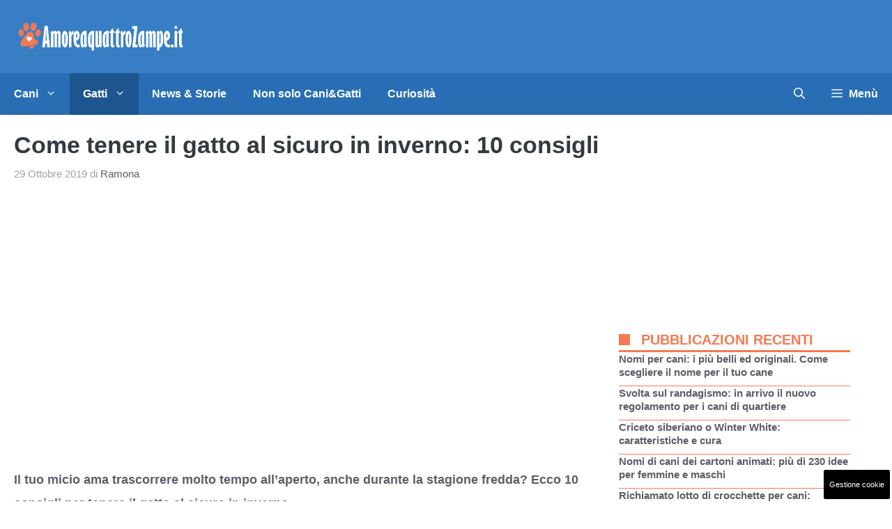

--- FILE ---
content_type: text/html; charset=UTF-8
request_url: https://www.amoreaquattrozampe.it/gatti/tenere-gatto-al-sicuro-inverno/48812/
body_size: 26488
content:
<!DOCTYPE html> 
<html lang="it-IT"> 
<head>
<meta charset="UTF-8">
<link rel="preload" href="https://www.amoreaquattrozampe.it/wp-content/cache/fvm/min/1768242800-cssfd1d7a55dd2cfd078494406174e32d06b6fe333118e464591770ef4d37447.css" as="style" media="all" /> 
<link rel="preload" href="https://www.amoreaquattrozampe.it/wp-content/cache/fvm/min/1768242800-css2629e52794076172cf9c93f0a1168b25ffe60274f0c6ef5554c502e434afc.css" as="style" media="all" /> 
<link rel="preload" href="https://www.amoreaquattrozampe.it/wp-content/cache/fvm/min/1768242800-css949a923b3ca762a8a995ca66bb53c253b75bc0bc6a78ea41e96e21f387226.css" as="style" media="all" /> 
<link rel="preload" href="https://www.amoreaquattrozampe.it/wp-content/cache/fvm/min/1768242800-css02eb17999051ce0ea8ab1a721c717200c79f3436fd519540d6578541fb10b.css" as="style" media="all" /> 
<link rel="preload" href="https://www.amoreaquattrozampe.it/wp-content/cache/fvm/min/1768242800-css70ab710a11f10f81418f855aefca393e5a80a84fe5609dd676066d6214381.css" as="style" media="all" /> 
<link rel="preload" href="https://www.amoreaquattrozampe.it/wp-content/cache/fvm/min/1768242800-cssea5b8dbccd1ffb483e75d8fcb6095dad3f54b9ec3edad7470b63ff3343773.css" as="style" media="all" /> 
<link rel="preload" href="https://www.amoreaquattrozampe.it/wp-content/cache/fvm/min/1768242800-cssa63cf2dc1e501727cd31c5efb66fc220fb6f2602eba3fb3b793a28dc7938e.css" as="style" media="all" /> 
<link rel="preload" href="https://www.amoreaquattrozampe.it/wp-content/cache/fvm/min/1768242800-cssf3c4492bac6d958ed6c278fe3b24f93b2afeac6379156d5bf2eecce5e86ad.css" as="style" media="all" /> 
<link rel="preload" href="https://www.amoreaquattrozampe.it/wp-content/cache/fvm/min/1768242800-cssdd3a0848327ca61a89697f73f4da130a056ee9cfd313b2e8526b472becc3a.css" as="style" media="all" />
<script data-cfasync="false">if(navigator.userAgent.match(/MSIE|Internet Explorer/i)||navigator.userAgent.match(/Trident\/7\..*?rv:11/i)){var href=document.location.href;if(!href.match(/[?&]iebrowser/)){if(href.indexOf("?")==-1){if(href.indexOf("#")==-1){document.location.href=href+"?iebrowser=1"}else{document.location.href=href.replace("#","?iebrowser=1#")}}else{if(href.indexOf("#")==-1){document.location.href=href+"&iebrowser=1"}else{document.location.href=href.replace("#","&iebrowser=1#")}}}}</script>
<script data-cfasync="false">class FVMLoader{constructor(e){this.triggerEvents=e,this.eventOptions={passive:!0},this.userEventListener=this.triggerListener.bind(this),this.delayedScripts={normal:[],async:[],defer:[]},this.allJQueries=[]}_addUserInteractionListener(e){this.triggerEvents.forEach(t=>window.addEventListener(t,e.userEventListener,e.eventOptions))}_removeUserInteractionListener(e){this.triggerEvents.forEach(t=>window.removeEventListener(t,e.userEventListener,e.eventOptions))}triggerListener(){this._removeUserInteractionListener(this),"loading"===document.readyState?document.addEventListener("DOMContentLoaded",this._loadEverythingNow.bind(this)):this._loadEverythingNow()}async _loadEverythingNow(){this._runAllDelayedCSS(),this._delayEventListeners(),this._delayJQueryReady(this),this._handleDocumentWrite(),this._registerAllDelayedScripts(),await this._loadScriptsFromList(this.delayedScripts.normal),await this._loadScriptsFromList(this.delayedScripts.defer),await this._loadScriptsFromList(this.delayedScripts.async),await this._triggerDOMContentLoaded(),await this._triggerWindowLoad(),window.dispatchEvent(new Event("wpr-allScriptsLoaded"))}_registerAllDelayedScripts(){document.querySelectorAll("script[type=fvmdelay]").forEach(e=>{e.hasAttribute("src")?e.hasAttribute("async")&&!1!==e.async?this.delayedScripts.async.push(e):e.hasAttribute("defer")&&!1!==e.defer||"module"===e.getAttribute("data-type")?this.delayedScripts.defer.push(e):this.delayedScripts.normal.push(e):this.delayedScripts.normal.push(e)})}_runAllDelayedCSS(){document.querySelectorAll("link[rel=fvmdelay]").forEach(e=>{e.setAttribute("rel","stylesheet")})}async _transformScript(e){return await this._requestAnimFrame(),new Promise(t=>{const n=document.createElement("script");let r;[...e.attributes].forEach(e=>{let t=e.nodeName;"type"!==t&&("data-type"===t&&(t="type",r=e.nodeValue),n.setAttribute(t,e.nodeValue))}),e.hasAttribute("src")?(n.addEventListener("load",t),n.addEventListener("error",t)):(n.text=e.text,t()),e.parentNode.replaceChild(n,e)})}async _loadScriptsFromList(e){const t=e.shift();return t?(await this._transformScript(t),this._loadScriptsFromList(e)):Promise.resolve()}_delayEventListeners(){let e={};function t(t,n){!function(t){function n(n){return e[t].eventsToRewrite.indexOf(n)>=0?"wpr-"+n:n}e[t]||(e[t]={originalFunctions:{add:t.addEventListener,remove:t.removeEventListener},eventsToRewrite:[]},t.addEventListener=function(){arguments[0]=n(arguments[0]),e[t].originalFunctions.add.apply(t,arguments)},t.removeEventListener=function(){arguments[0]=n(arguments[0]),e[t].originalFunctions.remove.apply(t,arguments)})}(t),e[t].eventsToRewrite.push(n)}function n(e,t){let n=e[t];Object.defineProperty(e,t,{get:()=>n||function(){},set(r){e["wpr"+t]=n=r}})}t(document,"DOMContentLoaded"),t(window,"DOMContentLoaded"),t(window,"load"),t(window,"pageshow"),t(document,"readystatechange"),n(document,"onreadystatechange"),n(window,"onload"),n(window,"onpageshow")}_delayJQueryReady(e){let t=window.jQuery;Object.defineProperty(window,"jQuery",{get:()=>t,set(n){if(n&&n.fn&&!e.allJQueries.includes(n)){n.fn.ready=n.fn.init.prototype.ready=function(t){e.domReadyFired?t.bind(document)(n):document.addEventListener("DOMContentLoaded2",()=>t.bind(document)(n))};const t=n.fn.on;n.fn.on=n.fn.init.prototype.on=function(){if(this[0]===window){function e(e){return e.split(" ").map(e=>"load"===e||0===e.indexOf("load.")?"wpr-jquery-load":e).join(" ")}"string"==typeof arguments[0]||arguments[0]instanceof String?arguments[0]=e(arguments[0]):"object"==typeof arguments[0]&&Object.keys(arguments[0]).forEach(t=>{delete Object.assign(arguments[0],{[e(t)]:arguments[0][t]})[t]})}return t.apply(this,arguments),this},e.allJQueries.push(n)}t=n}})}async _triggerDOMContentLoaded(){this.domReadyFired=!0,await this._requestAnimFrame(),document.dispatchEvent(new Event("DOMContentLoaded2")),await this._requestAnimFrame(),window.dispatchEvent(new Event("DOMContentLoaded2")),await this._requestAnimFrame(),document.dispatchEvent(new Event("wpr-readystatechange")),await this._requestAnimFrame(),document.wpronreadystatechange&&document.wpronreadystatechange()}async _triggerWindowLoad(){await this._requestAnimFrame(),window.dispatchEvent(new Event("wpr-load")),await this._requestAnimFrame(),window.wpronload&&window.wpronload(),await this._requestAnimFrame(),this.allJQueries.forEach(e=>e(window).trigger("wpr-jquery-load")),window.dispatchEvent(new Event("wpr-pageshow")),await this._requestAnimFrame(),window.wpronpageshow&&window.wpronpageshow()}_handleDocumentWrite(){const e=new Map;document.write=document.writeln=function(t){const n=document.currentScript,r=document.createRange(),i=n.parentElement;let a=e.get(n);void 0===a&&(a=n.nextSibling,e.set(n,a));const s=document.createDocumentFragment();r.setStart(s,0),s.appendChild(r.createContextualFragment(t)),i.insertBefore(s,a)}}async _requestAnimFrame(){return new Promise(e=>requestAnimationFrame(e))}static run(){const e=new FVMLoader(["keydown","mousemove","touchmove","touchstart","touchend","wheel"]);e._addUserInteractionListener(e)}}FVMLoader.run();</script>
<meta name='robots' content='index, follow, max-image-preview:large, max-snippet:-1, max-video-preview:-1' />
<meta name="viewport" content="width=device-width, initial-scale=1"><title>Come tenere il gatto al sicuro in inverno: 10 consigli - Amoreaquattrozampe.it</title>
<meta name="description" content="Il tuo micio ama trascorrere molto tempo all&#039;aperto, anche durante la stagione fredda? Ecco 10 consigli per tenere il gatto al sicuro in inverno" />
<link rel="canonical" href="https://www.amoreaquattrozampe.it/gatti/tenere-gatto-al-sicuro-inverno/48812/" />
<meta property="og:locale" content="it_IT" />
<meta property="og:type" content="article" />
<meta property="og:title" content="Il vostro gatto gironzola persino d&#039;inverno? 10 consigli per tenerlo al sicuro anche col freddo!" />
<meta property="og:description" content="." />
<meta property="og:url" content="https://www.amoreaquattrozampe.it/gatti/tenere-gatto-al-sicuro-inverno/48812/" />
<meta property="og:site_name" content="Amoreaquattrozampe.it" />
<meta property="article:publisher" content="https://www.facebook.com/amoreaquattrozampe.it/" />
<meta property="article:published_time" content="2019-10-29T18:44:23+00:00" />
<meta property="article:modified_time" content="2021-02-11T16:53:09+00:00" />
<meta property="og:image" content="https://www.amoreaquattrozampe.it/wp-content/uploads/2019/10/tenere-il-gatto-al-sicuro-in-inverno.jpg" />
<meta property="og:image:width" content="1230" />
<meta property="og:image:height" content="820" />
<meta property="og:image:type" content="image/jpeg" />
<meta name="author" content="Ramona" />
<meta name="twitter:card" content="summary_large_image" />
<meta name="twitter:creator" content="@Amore4Zampe" />
<meta name="twitter:site" content="@Amore4Zampe" />
<meta name="twitter:label1" content="Scritto da" />
<meta name="twitter:data1" content="Ramona" />
<meta name="twitter:label2" content="Tempo di lettura stimato" />
<meta name="twitter:data2" content="4 minuti" />
<script type="application/ld+json" class="yoast-schema-graph">{"@context":"https://schema.org","@graph":[{"@type":"Article","@id":"https://www.amoreaquattrozampe.it/gatti/tenere-gatto-al-sicuro-inverno/48812/#article","isPartOf":{"@id":"https://www.amoreaquattrozampe.it/gatti/tenere-gatto-al-sicuro-inverno/48812/"},"author":{"name":"Ramona","@id":"https://www.amoreaquattrozampe.it/#/schema/person/0b2ef8624ee6ee282d759189dcbfedf0"},"headline":"Come tenere il gatto al sicuro in inverno: 10 consigli","datePublished":"2019-10-29T18:44:23+00:00","dateModified":"2021-02-11T16:53:09+00:00","mainEntityOfPage":{"@id":"https://www.amoreaquattrozampe.it/gatti/tenere-gatto-al-sicuro-inverno/48812/"},"wordCount":811,"publisher":{"@id":"https://www.amoreaquattrozampe.it/#organization"},"image":{"@id":"https://www.amoreaquattrozampe.it/gatti/tenere-gatto-al-sicuro-inverno/48812/#primaryimage"},"thumbnailUrl":"https://www.amoreaquattrozampe.it/wp-content/uploads/2019/10/tenere-il-gatto-al-sicuro-in-inverno.jpg","articleSection":["Gatti"],"inLanguage":"it-IT"},{"@type":"WebPage","@id":"https://www.amoreaquattrozampe.it/gatti/tenere-gatto-al-sicuro-inverno/48812/","url":"https://www.amoreaquattrozampe.it/gatti/tenere-gatto-al-sicuro-inverno/48812/","name":"Come tenere il gatto al sicuro in inverno: 10 consigli - Amoreaquattrozampe.it","isPartOf":{"@id":"https://www.amoreaquattrozampe.it/#website"},"primaryImageOfPage":{"@id":"https://www.amoreaquattrozampe.it/gatti/tenere-gatto-al-sicuro-inverno/48812/#primaryimage"},"image":{"@id":"https://www.amoreaquattrozampe.it/gatti/tenere-gatto-al-sicuro-inverno/48812/#primaryimage"},"thumbnailUrl":"https://www.amoreaquattrozampe.it/wp-content/uploads/2019/10/tenere-il-gatto-al-sicuro-in-inverno.jpg","datePublished":"2019-10-29T18:44:23+00:00","dateModified":"2021-02-11T16:53:09+00:00","description":"Il tuo micio ama trascorrere molto tempo all'aperto, anche durante la stagione fredda? Ecco 10 consigli per tenere il gatto al sicuro in inverno","breadcrumb":{"@id":"https://www.amoreaquattrozampe.it/gatti/tenere-gatto-al-sicuro-inverno/48812/#breadcrumb"},"inLanguage":"it-IT","potentialAction":[{"@type":"ReadAction","target":["https://www.amoreaquattrozampe.it/gatti/tenere-gatto-al-sicuro-inverno/48812/"]}]},{"@type":"ImageObject","inLanguage":"it-IT","@id":"https://www.amoreaquattrozampe.it/gatti/tenere-gatto-al-sicuro-inverno/48812/#primaryimage","url":"https://www.amoreaquattrozampe.it/wp-content/uploads/2019/10/tenere-il-gatto-al-sicuro-in-inverno.jpg","contentUrl":"https://www.amoreaquattrozampe.it/wp-content/uploads/2019/10/tenere-il-gatto-al-sicuro-in-inverno.jpg","width":1230,"height":820,"caption":"Come tenere il gatto al sicuro in inverno? (Fonte foto Pexels)"},{"@type":"BreadcrumbList","@id":"https://www.amoreaquattrozampe.it/gatti/tenere-gatto-al-sicuro-inverno/48812/#breadcrumb","itemListElement":[{"@type":"ListItem","position":1,"name":"Home","item":"https://www.amoreaquattrozampe.it/"},{"@type":"ListItem","position":2,"name":"gatti","item":"https://www.amoreaquattrozampe.it/gatti/"},{"@type":"ListItem","position":3,"name":"Come tenere il gatto al sicuro in inverno: 10 consigli"}]},{"@type":"WebSite","@id":"https://www.amoreaquattrozampe.it/#website","url":"https://www.amoreaquattrozampe.it/","name":"Amoreaquattrozampe.it","description":"il sito dedicato a tutti gli animali","publisher":{"@id":"https://www.amoreaquattrozampe.it/#organization"},"potentialAction":[{"@type":"SearchAction","target":{"@type":"EntryPoint","urlTemplate":"https://www.amoreaquattrozampe.it/?s={search_term_string}"},"query-input":{"@type":"PropertyValueSpecification","valueRequired":true,"valueName":"search_term_string"}}],"inLanguage":"it-IT"},{"@type":"Organization","@id":"https://www.amoreaquattrozampe.it/#organization","name":"Amoreaquattrozampe.it","url":"https://www.amoreaquattrozampe.it/","logo":{"@type":"ImageObject","inLanguage":"it-IT","@id":"https://www.amoreaquattrozampe.it/#/schema/logo/image/","url":"https://www.amoreaquattrozampe.it/wp-content/uploads/2015/08/amoreaquattrozampe.it_.png","contentUrl":"https://www.amoreaquattrozampe.it/wp-content/uploads/2015/08/amoreaquattrozampe.it_.png","width":238,"height":90,"caption":"Amoreaquattrozampe.it"},"image":{"@id":"https://www.amoreaquattrozampe.it/#/schema/logo/image/"},"sameAs":["https://www.facebook.com/amoreaquattrozampe.it/","https://x.com/Amore4Zampe"]},{"@type":"Person","@id":"https://www.amoreaquattrozampe.it/#/schema/person/0b2ef8624ee6ee282d759189dcbfedf0","name":"Ramona","image":{"@type":"ImageObject","inLanguage":"it-IT","@id":"https://www.amoreaquattrozampe.it/#/schema/person/image/","url":"https://secure.gravatar.com/avatar/e793d88deeb4430fc010f9c4fb69f7d3a97868a70d4cfd5ef39eb22cac490ef5?s=96&d=mm&r=g","contentUrl":"https://secure.gravatar.com/avatar/e793d88deeb4430fc010f9c4fb69f7d3a97868a70d4cfd5ef39eb22cac490ef5?s=96&d=mm&r=g","caption":"Ramona"},"url":"https://www.amoreaquattrozampe.it/author/ramona/"}]}</script>
<link rel="alternate" type="application/rss+xml" title="Amoreaquattrozampe.it &raquo; Feed" href="https://www.amoreaquattrozampe.it/feed/" />
<link rel="alternate" type="application/rss+xml" title="Amoreaquattrozampe.it &raquo; Feed dei commenti" href="https://www.amoreaquattrozampe.it/comments/feed/" />
<meta name="google-site-verification" content="mfBLRST1jrfJDLFy_ZIUd1lJ0ep4dA8M_T_Z4xx5zJI" />
<meta name="verification" content="65d410709e54952334d153de4af22b2a" /> 
<style media="all">img:is([sizes="auto" i],[sizes^="auto," i]){contain-intrinsic-size:3000px 1500px}</style> 
<link rel="amphtml" href="https://www.amoreaquattrozampe.it/gatti/tenere-gatto-al-sicuro-inverno/48812/amp/" /> 
<link rel='stylesheet' id='wp-block-library-css' href='https://www.amoreaquattrozampe.it/wp-content/cache/fvm/min/1768242800-cssfd1d7a55dd2cfd078494406174e32d06b6fe333118e464591770ef4d37447.css' media='all' /> 
<style id='classic-theme-styles-inline-css' media="all">/*! This file is auto-generated */ .wp-block-button__link{color:#fff;background-color:#32373c;border-radius:9999px;box-shadow:none;text-decoration:none;padding:calc(.667em + 2px) calc(1.333em + 2px);font-size:1.125em}.wp-block-file__button{background:#32373c;color:#fff;text-decoration:none}</style> 
<style id='global-styles-inline-css' media="all">:root{--wp--preset--aspect-ratio--square:1;--wp--preset--aspect-ratio--4-3:4/3;--wp--preset--aspect-ratio--3-4:3/4;--wp--preset--aspect-ratio--3-2:3/2;--wp--preset--aspect-ratio--2-3:2/3;--wp--preset--aspect-ratio--16-9:16/9;--wp--preset--aspect-ratio--9-16:9/16;--wp--preset--color--black:#000000;--wp--preset--color--cyan-bluish-gray:#abb8c3;--wp--preset--color--white:#ffffff;--wp--preset--color--pale-pink:#f78da7;--wp--preset--color--vivid-red:#cf2e2e;--wp--preset--color--luminous-vivid-orange:#ff6900;--wp--preset--color--luminous-vivid-amber:#fcb900;--wp--preset--color--light-green-cyan:#7bdcb5;--wp--preset--color--vivid-green-cyan:#00d084;--wp--preset--color--pale-cyan-blue:#8ed1fc;--wp--preset--color--vivid-cyan-blue:#0693e3;--wp--preset--color--vivid-purple:#9b51e0;--wp--preset--color--contrast:var(--contrast);--wp--preset--color--contrast-2:var(--contrast-2);--wp--preset--color--contrast-3:var(--contrast-3);--wp--preset--color--contrast-4:var(--contrast-4);--wp--preset--color--contrast-5:var(--contrast-5);--wp--preset--color--base:var(--base);--wp--preset--color--base-2:var(--base-2);--wp--preset--color--community:var(--community);--wp--preset--color--education:var(--education);--wp--preset--color--entertainment:var(--entertainment);--wp--preset--color--lifestyle:var(--lifestyle);--wp--preset--color--technology:var(--technology);--wp--preset--color--travel:var(--travel);--wp--preset--color--business:var(--business);--wp--preset--gradient--vivid-cyan-blue-to-vivid-purple:linear-gradient(135deg,rgba(6,147,227,1) 0%,rgb(155,81,224) 100%);--wp--preset--gradient--light-green-cyan-to-vivid-green-cyan:linear-gradient(135deg,rgb(122,220,180) 0%,rgb(0,208,130) 100%);--wp--preset--gradient--luminous-vivid-amber-to-luminous-vivid-orange:linear-gradient(135deg,rgba(252,185,0,1) 0%,rgba(255,105,0,1) 100%);--wp--preset--gradient--luminous-vivid-orange-to-vivid-red:linear-gradient(135deg,rgba(255,105,0,1) 0%,rgb(207,46,46) 100%);--wp--preset--gradient--very-light-gray-to-cyan-bluish-gray:linear-gradient(135deg,rgb(238,238,238) 0%,rgb(169,184,195) 100%);--wp--preset--gradient--cool-to-warm-spectrum:linear-gradient(135deg,rgb(74,234,220) 0%,rgb(151,120,209) 20%,rgb(207,42,186) 40%,rgb(238,44,130) 60%,rgb(251,105,98) 80%,rgb(254,248,76) 100%);--wp--preset--gradient--blush-light-purple:linear-gradient(135deg,rgb(255,206,236) 0%,rgb(152,150,240) 100%);--wp--preset--gradient--blush-bordeaux:linear-gradient(135deg,rgb(254,205,165) 0%,rgb(254,45,45) 50%,rgb(107,0,62) 100%);--wp--preset--gradient--luminous-dusk:linear-gradient(135deg,rgb(255,203,112) 0%,rgb(199,81,192) 50%,rgb(65,88,208) 100%);--wp--preset--gradient--pale-ocean:linear-gradient(135deg,rgb(255,245,203) 0%,rgb(182,227,212) 50%,rgb(51,167,181) 100%);--wp--preset--gradient--electric-grass:linear-gradient(135deg,rgb(202,248,128) 0%,rgb(113,206,126) 100%);--wp--preset--gradient--midnight:linear-gradient(135deg,rgb(2,3,129) 0%,rgb(40,116,252) 100%);--wp--preset--font-size--small:13px;--wp--preset--font-size--medium:20px;--wp--preset--font-size--large:36px;--wp--preset--font-size--x-large:42px;--wp--preset--spacing--20:0.44rem;--wp--preset--spacing--30:0.67rem;--wp--preset--spacing--40:1rem;--wp--preset--spacing--50:1.5rem;--wp--preset--spacing--60:2.25rem;--wp--preset--spacing--70:3.38rem;--wp--preset--spacing--80:5.06rem;--wp--preset--shadow--natural:6px 6px 9px rgba(0, 0, 0, 0.2);--wp--preset--shadow--deep:12px 12px 50px rgba(0, 0, 0, 0.4);--wp--preset--shadow--sharp:6px 6px 0px rgba(0, 0, 0, 0.2);--wp--preset--shadow--outlined:6px 6px 0px -3px rgba(255, 255, 255, 1), 6px 6px rgba(0, 0, 0, 1);--wp--preset--shadow--crisp:6px 6px 0px rgba(0, 0, 0, 1)}:where(.is-layout-flex){gap:.5em}:where(.is-layout-grid){gap:.5em}body .is-layout-flex{display:flex}.is-layout-flex{flex-wrap:wrap;align-items:center}.is-layout-flex>:is(*,div){margin:0}body .is-layout-grid{display:grid}.is-layout-grid>:is(*,div){margin:0}:where(.wp-block-columns.is-layout-flex){gap:2em}:where(.wp-block-columns.is-layout-grid){gap:2em}:where(.wp-block-post-template.is-layout-flex){gap:1.25em}:where(.wp-block-post-template.is-layout-grid){gap:1.25em}.has-black-color{color:var(--wp--preset--color--black)!important}.has-cyan-bluish-gray-color{color:var(--wp--preset--color--cyan-bluish-gray)!important}.has-white-color{color:var(--wp--preset--color--white)!important}.has-pale-pink-color{color:var(--wp--preset--color--pale-pink)!important}.has-vivid-red-color{color:var(--wp--preset--color--vivid-red)!important}.has-luminous-vivid-orange-color{color:var(--wp--preset--color--luminous-vivid-orange)!important}.has-luminous-vivid-amber-color{color:var(--wp--preset--color--luminous-vivid-amber)!important}.has-light-green-cyan-color{color:var(--wp--preset--color--light-green-cyan)!important}.has-vivid-green-cyan-color{color:var(--wp--preset--color--vivid-green-cyan)!important}.has-pale-cyan-blue-color{color:var(--wp--preset--color--pale-cyan-blue)!important}.has-vivid-cyan-blue-color{color:var(--wp--preset--color--vivid-cyan-blue)!important}.has-vivid-purple-color{color:var(--wp--preset--color--vivid-purple)!important}.has-black-background-color{background-color:var(--wp--preset--color--black)!important}.has-cyan-bluish-gray-background-color{background-color:var(--wp--preset--color--cyan-bluish-gray)!important}.has-white-background-color{background-color:var(--wp--preset--color--white)!important}.has-pale-pink-background-color{background-color:var(--wp--preset--color--pale-pink)!important}.has-vivid-red-background-color{background-color:var(--wp--preset--color--vivid-red)!important}.has-luminous-vivid-orange-background-color{background-color:var(--wp--preset--color--luminous-vivid-orange)!important}.has-luminous-vivid-amber-background-color{background-color:var(--wp--preset--color--luminous-vivid-amber)!important}.has-light-green-cyan-background-color{background-color:var(--wp--preset--color--light-green-cyan)!important}.has-vivid-green-cyan-background-color{background-color:var(--wp--preset--color--vivid-green-cyan)!important}.has-pale-cyan-blue-background-color{background-color:var(--wp--preset--color--pale-cyan-blue)!important}.has-vivid-cyan-blue-background-color{background-color:var(--wp--preset--color--vivid-cyan-blue)!important}.has-vivid-purple-background-color{background-color:var(--wp--preset--color--vivid-purple)!important}.has-black-border-color{border-color:var(--wp--preset--color--black)!important}.has-cyan-bluish-gray-border-color{border-color:var(--wp--preset--color--cyan-bluish-gray)!important}.has-white-border-color{border-color:var(--wp--preset--color--white)!important}.has-pale-pink-border-color{border-color:var(--wp--preset--color--pale-pink)!important}.has-vivid-red-border-color{border-color:var(--wp--preset--color--vivid-red)!important}.has-luminous-vivid-orange-border-color{border-color:var(--wp--preset--color--luminous-vivid-orange)!important}.has-luminous-vivid-amber-border-color{border-color:var(--wp--preset--color--luminous-vivid-amber)!important}.has-light-green-cyan-border-color{border-color:var(--wp--preset--color--light-green-cyan)!important}.has-vivid-green-cyan-border-color{border-color:var(--wp--preset--color--vivid-green-cyan)!important}.has-pale-cyan-blue-border-color{border-color:var(--wp--preset--color--pale-cyan-blue)!important}.has-vivid-cyan-blue-border-color{border-color:var(--wp--preset--color--vivid-cyan-blue)!important}.has-vivid-purple-border-color{border-color:var(--wp--preset--color--vivid-purple)!important}.has-vivid-cyan-blue-to-vivid-purple-gradient-background{background:var(--wp--preset--gradient--vivid-cyan-blue-to-vivid-purple)!important}.has-light-green-cyan-to-vivid-green-cyan-gradient-background{background:var(--wp--preset--gradient--light-green-cyan-to-vivid-green-cyan)!important}.has-luminous-vivid-amber-to-luminous-vivid-orange-gradient-background{background:var(--wp--preset--gradient--luminous-vivid-amber-to-luminous-vivid-orange)!important}.has-luminous-vivid-orange-to-vivid-red-gradient-background{background:var(--wp--preset--gradient--luminous-vivid-orange-to-vivid-red)!important}.has-very-light-gray-to-cyan-bluish-gray-gradient-background{background:var(--wp--preset--gradient--very-light-gray-to-cyan-bluish-gray)!important}.has-cool-to-warm-spectrum-gradient-background{background:var(--wp--preset--gradient--cool-to-warm-spectrum)!important}.has-blush-light-purple-gradient-background{background:var(--wp--preset--gradient--blush-light-purple)!important}.has-blush-bordeaux-gradient-background{background:var(--wp--preset--gradient--blush-bordeaux)!important}.has-luminous-dusk-gradient-background{background:var(--wp--preset--gradient--luminous-dusk)!important}.has-pale-ocean-gradient-background{background:var(--wp--preset--gradient--pale-ocean)!important}.has-electric-grass-gradient-background{background:var(--wp--preset--gradient--electric-grass)!important}.has-midnight-gradient-background{background:var(--wp--preset--gradient--midnight)!important}.has-small-font-size{font-size:var(--wp--preset--font-size--small)!important}.has-medium-font-size{font-size:var(--wp--preset--font-size--medium)!important}.has-large-font-size{font-size:var(--wp--preset--font-size--large)!important}.has-x-large-font-size{font-size:var(--wp--preset--font-size--x-large)!important}:where(.wp-block-post-template.is-layout-flex){gap:1.25em}:where(.wp-block-post-template.is-layout-grid){gap:1.25em}:where(.wp-block-columns.is-layout-flex){gap:2em}:where(.wp-block-columns.is-layout-grid){gap:2em}:root :where(.wp-block-pullquote){font-size:1.5em;line-height:1.6}</style> 
<link rel='stylesheet' id='cpsh-shortcodes-css' href='https://www.amoreaquattrozampe.it/wp-content/cache/fvm/min/1768242800-css2629e52794076172cf9c93f0a1168b25ffe60274f0c6ef5554c502e434afc.css' media='all' /> 
<link rel='stylesheet' id='adser-css' href='https://www.amoreaquattrozampe.it/wp-content/cache/fvm/min/1768242800-css949a923b3ca762a8a995ca66bb53c253b75bc0bc6a78ea41e96e21f387226.css' media='all' /> 
<link rel='stylesheet' id='dadaPushly-css' href='https://www.amoreaquattrozampe.it/wp-content/cache/fvm/min/1768242800-css02eb17999051ce0ea8ab1a721c717200c79f3436fd519540d6578541fb10b.css' media='all' /> 
<link rel='stylesheet' id='ez-toc-css' href='https://www.amoreaquattrozampe.it/wp-content/cache/fvm/min/1768242800-css70ab710a11f10f81418f855aefca393e5a80a84fe5609dd676066d6214381.css' media='all' /> 
<style id='ez-toc-inline-css' media="all">div#ez-toc-container .ez-toc-title{font-size:120%}div#ez-toc-container .ez-toc-title{font-weight:500}div#ez-toc-container ul li{font-size:95%}div#ez-toc-container ul li{font-weight:500}div#ez-toc-container nav ul ul li{font-size:90%}.ez-toc-container-direction{direction:ltr}.ez-toc-counter ul{counter-reset:item}.ez-toc-counter nav ul li a::before{content:counters(item,'.',decimal) '. ';display:inline-block;counter-increment:item;flex-grow:0;flex-shrink:0;margin-right:.2em;float:left}.ez-toc-widget-direction{direction:ltr}.ez-toc-widget-container ul{counter-reset:item}.ez-toc-widget-container nav ul li a::before{content:counters(item,'.',decimal) '. ';display:inline-block;counter-increment:item;flex-grow:0;flex-shrink:0;margin-right:.2em;float:left}</style> 
<link rel='stylesheet' id='generate-style-css' href='https://www.amoreaquattrozampe.it/wp-content/cache/fvm/min/1768242800-cssea5b8dbccd1ffb483e75d8fcb6095dad3f54b9ec3edad7470b63ff3343773.css' media='all' /> 
<style id='generate-style-inline-css' media="all">body{background-color:var(--base-2);color:var(--contrast-3)}a{color:#f77952}a:hover,a:focus{text-decoration:underline}.entry-title a,.site-branding a,a.button,.wp-block-button__link,.main-navigation a{text-decoration:none}a:hover,a:focus,a:active{color:var(--contrast)}.grid-container{max-width:1280px}.wp-block-group__inner-container{max-width:1280px;margin-left:auto;margin-right:auto}.site-header .header-image{width:250px}:root{--contrast:#1f2024;--contrast-2:#343a40;--contrast-3:#5e5e69;--contrast-4:#a0a1ad;--contrast-5:#b5b7bf;--base:#f2f2f2;--base-2:#ffffff;--community:#56b85a;--education:#ee5565;--entertainment:#8974f1;--lifestyle:#e29c04;--technology:#396eb3;--travel:#6cd2cc;--business:#4C3957}:root .has-contrast-color{color:var(--contrast)}:root .has-contrast-background-color{background-color:var(--contrast)}:root .has-contrast-2-color{color:var(--contrast-2)}:root .has-contrast-2-background-color{background-color:var(--contrast-2)}:root .has-contrast-3-color{color:var(--contrast-3)}:root .has-contrast-3-background-color{background-color:var(--contrast-3)}:root .has-contrast-4-color{color:var(--contrast-4)}:root .has-contrast-4-background-color{background-color:var(--contrast-4)}:root .has-contrast-5-color{color:var(--contrast-5)}:root .has-contrast-5-background-color{background-color:var(--contrast-5)}:root .has-base-color{color:var(--base)}:root .has-base-background-color{background-color:var(--base)}:root .has-base-2-color{color:var(--base-2)}:root .has-base-2-background-color{background-color:var(--base-2)}:root .has-community-color{color:var(--community)}:root .has-community-background-color{background-color:var(--community)}:root .has-education-color{color:var(--education)}:root .has-education-background-color{background-color:var(--education)}:root .has-entertainment-color{color:var(--entertainment)}:root .has-entertainment-background-color{background-color:var(--entertainment)}:root .has-lifestyle-color{color:var(--lifestyle)}:root .has-lifestyle-background-color{background-color:var(--lifestyle)}:root .has-technology-color{color:var(--technology)}:root .has-technology-background-color{background-color:var(--technology)}:root .has-travel-color{color:var(--travel)}:root .has-travel-background-color{background-color:var(--travel)}:root .has-business-color{color:var(--business)}:root .has-business-background-color{background-color:var(--business)}.gp-modal:not(.gp-modal--open):not(.gp-modal--transition){display:none}.gp-modal--transition:not(.gp-modal--open){pointer-events:none}.gp-modal-overlay:not(.gp-modal-overlay--open):not(.gp-modal--transition){display:none}.gp-modal__overlay{display:none;position:fixed;top:0;left:0;right:0;bottom:0;background:rgba(0,0,0,.2);display:flex;justify-content:center;align-items:center;z-index:10000;backdrop-filter:blur(3px);transition:opacity 500ms ease;opacity:0}.gp-modal--open:not(.gp-modal--transition) .gp-modal__overlay{opacity:1}.gp-modal__container{max-width:100%;max-height:100vh;transform:scale(.9);transition:transform 500ms ease;padding:0 10px}.gp-modal--open:not(.gp-modal--transition) .gp-modal__container{transform:scale(1)}.search-modal-fields{display:flex}.gp-search-modal .gp-modal__overlay{align-items:flex-start;padding-top:25vh;background:var(--gp-search-modal-overlay-bg-color)}.search-modal-form{width:500px;max-width:100%;background-color:var(--gp-search-modal-bg-color);color:var(--gp-search-modal-text-color)}.search-modal-form .search-field,.search-modal-form .search-field:focus{width:100%;height:60px;background-color:transparent;border:0;appearance:none;color:currentColor}.search-modal-fields button,.search-modal-fields button:active,.search-modal-fields button:focus,.search-modal-fields button:hover{background-color:transparent;border:0;color:currentColor;width:60px}body,button,input,select,textarea{font-family:Helvetica;font-size:18px}body{line-height:1.9em}@media (max-width:768px){body,button,input,select,textarea{font-size:19px}}.main-title{font-weight:800;text-transform:uppercase;font-size:34px}@media (max-width:768px){.main-title{font-size:34px}}.site-description{font-weight:600;text-transform:initial;font-size:19px;letter-spacing:.08em}@media (max-width:768px){.site-description{font-size:14px}}.main-navigation a,.main-navigation .menu-toggle,.main-navigation .menu-bar-items{font-weight:700;font-size:16px}.widget-title{font-weight:700;text-transform:uppercase;font-size:20px}h1.entry-title{font-weight:700;font-size:34px}.site-info{font-size:13px}h1{font-weight:700;text-transform:initial;font-size:34px;line-height:1.4em}h2{font-weight:600;font-size:30px;line-height:1.3em}@media (max-width:768px){h2{font-size:28px}}h3{font-weight:600;font-size:26px;line-height:1.3}h4{font-weight:500;font-size:20px;line-height:1.3em}h5{font-weight:500;font-size:18px;line-height:1.3em}h6{font-weight:500;font-size:16px;line-height:1.3em}.top-bar{background-color:var(--contrast-3);color:#fff}.top-bar a{color:#fff}.top-bar a:hover{color:#303030}.site-header{background-color:#387EC5}.main-title a,.main-title a:hover{color:var(--base-2)}.site-description{color:var(--base)}.main-navigation,.main-navigation ul ul{background-color:#296EB4}.main-navigation .main-nav ul li a,.main-navigation .menu-toggle,.main-navigation .menu-bar-items{color:var(--base-2)}.main-navigation .main-nav ul li:not([class*="current-menu-"]):hover>a,.main-navigation .main-nav ul li:not([class*="current-menu-"]):focus>a,.main-navigation .main-nav ul li.sfHover:not([class*="current-menu-"])>a,.main-navigation .menu-bar-item:hover>a,.main-navigation .menu-bar-item.sfHover>a{color:var(--base);background-color:#266bb0}button.menu-toggle:hover,button.menu-toggle:focus{color:var(--base-2)}.main-navigation .main-nav ul li[class*="current-menu-"]>a{color:var(--base-2);background-color:#1d568f}.navigation-search input[type="search"],.navigation-search input[type="search"]:active,.navigation-search input[type="search"]:focus,.main-navigation .main-nav ul li.search-item.active>a,.main-navigation .menu-bar-items .search-item.active>a{color:var(--base);background-color:var(--contrast-3);opacity:1}.main-navigation ul ul{background-color:#387EC5}.separate-containers .inside-article,.separate-containers .comments-area,.separate-containers .page-header,.one-container .container,.separate-containers .paging-navigation,.inside-page-header{color:var(--contrast-3);background-color:var(--base-2)}.inside-article a,.paging-navigation a,.comments-area a,.page-header a{color:#f77952}.inside-article a:hover,.paging-navigation a:hover,.comments-area a:hover,.page-header a:hover{color:var(--contrast-4)}.entry-title a{color:var(--contrast-3)}.entry-title a:hover{color:var(--contrast-4)}.entry-meta{color:var(--contrast-4)}.entry-meta a{color:var(--contrast-3)}.entry-meta a:hover{color:var(--contrast-3)}h1{color:var(--contrast-2)}h2{color:var(--contrast-3)}h3{color:var(--contrast-3)}h4{color:var(--contrast-3)}h5{color:var(--contrast-3)}.sidebar .widget{background-color:var(--base)}.footer-widgets{color:var(--contrast-4);background-color:var(--contrast)}.footer-widgets a{color:var(--contrast-5)}.footer-widgets a:hover{color:#fff}.footer-widgets .widget-title{color:var(--contrast-3)}.site-info{color:var(--contrast-4);background-color:#296EB4}.site-info a{color:var(--contrast-5)}.site-info a:hover{color:var(--base-2)}.footer-bar .widget_nav_menu .current-menu-item a{color:var(--base-2)}input[type="text"],input[type="email"],input[type="url"],input[type="password"],input[type="search"],input[type="tel"],input[type="number"],textarea,select{color:var(--contrast-2);background-color:var(--base);border-color:var(--contrast-5)}input[type="text"]:focus,input[type="email"]:focus,input[type="url"]:focus,input[type="password"]:focus,input[type="search"]:focus,input[type="tel"]:focus,input[type="number"]:focus,textarea:focus,select:focus{color:var(--contrast-3);background-color:var(--base-2);border-color:var(--contrast-5)}button,html input[type="button"],input[type="reset"],input[type="submit"],a.button,a.wp-block-button__link:not(.has-background){color:var(--base-2);background-color:var(--contrast-2)}button:hover,html input[type="button"]:hover,input[type="reset"]:hover,input[type="submit"]:hover,a.button:hover,button:focus,html input[type="button"]:focus,input[type="reset"]:focus,input[type="submit"]:focus,a.button:focus,a.wp-block-button__link:not(.has-background):active,a.wp-block-button__link:not(.has-background):focus,a.wp-block-button__link:not(.has-background):hover{color:var(--base-2);background-color:var(--contrast-3)}a.generate-back-to-top{background-color:var(--contrast-2);color:var(--base-2)}a.generate-back-to-top:hover,a.generate-back-to-top:focus{background-color:var(--contrast-3);color:var(--base-2)}:root{--gp-search-modal-bg-color:var(--base-2);--gp-search-modal-text-color:var(--contrast);--gp-search-modal-overlay-bg-color:rgba(0,0,0,0.2)}@media (max-width:910px){.main-navigation .menu-bar-item:hover>a,.main-navigation .menu-bar-item.sfHover>a{background:none;color:var(--base-2)}}.inside-header{padding:20px}.nav-below-header .main-navigation .inside-navigation.grid-container,.nav-above-header .main-navigation .inside-navigation.grid-container{padding:0 1px 0 1px}.separate-containers .inside-article,.separate-containers .comments-area,.separate-containers .page-header,.separate-containers .paging-navigation,.one-container .site-content,.inside-page-header{padding:20px}.site-main .wp-block-group__inner-container{padding:20px}.separate-containers .paging-navigation{padding-top:20px;padding-bottom:20px}.entry-content .alignwide,body:not(.no-sidebar) .entry-content .alignfull{margin-left:-20px;width:calc(100% + 40px);max-width:calc(100% + 40px)}.one-container.right-sidebar .site-main,.one-container.both-right .site-main{margin-right:20px}.one-container.left-sidebar .site-main,.one-container.both-left .site-main{margin-left:20px}.one-container.both-sidebars .site-main{margin:0 20px 0 20px}.sidebar .widget,.page-header,.widget-area .main-navigation,.site-main>*{margin-bottom:0}.separate-containers .site-main{margin:0}.both-right .inside-left-sidebar,.both-left .inside-left-sidebar{margin-right:0}.both-right .inside-right-sidebar,.both-left .inside-right-sidebar{margin-left:0}.one-container.archive .post:not(:last-child):not(.is-loop-template-item),.one-container.blog .post:not(:last-child):not(.is-loop-template-item){padding-bottom:20px}.separate-containers .featured-image{margin-top:0}.separate-containers .inside-right-sidebar,.separate-containers .inside-left-sidebar{margin-top:0;margin-bottom:0}.main-navigation .main-nav ul li a,.menu-toggle,.main-navigation .menu-bar-item>a{padding-left:19px;padding-right:19px}.main-navigation .main-nav ul ul li a{padding:10px 19px 10px 19px}.rtl .menu-item-has-children .dropdown-menu-toggle{padding-left:19px}.menu-item-has-children .dropdown-menu-toggle{padding-right:19px}.rtl .main-navigation .main-nav ul li.menu-item-has-children>a{padding-right:19px}.widget-area .widget{padding:20px}.inside-site-info{padding:30px 40px 30px 40px}@media (max-width:768px){.separate-containers .inside-article,.separate-containers .comments-area,.separate-containers .page-header,.separate-containers .paging-navigation,.one-container .site-content,.inside-page-header{padding:40px 30px 40px 30px}.site-main .wp-block-group__inner-container{padding:40px 30px 40px 30px}.inside-top-bar{padding-right:30px;padding-left:30px}.inside-header{padding-top:40px;padding-right:30px;padding-bottom:40px;padding-left:30px}.widget-area .widget{padding-top:30px;padding-right:30px;padding-bottom:30px;padding-left:30px}.footer-widgets-container{padding-top:30px;padding-right:30px;padding-bottom:30px;padding-left:30px}.inside-site-info{padding-right:30px;padding-left:30px}.entry-content .alignwide,body:not(.no-sidebar) .entry-content .alignfull{margin-left:-30px;width:calc(100% + 60px);max-width:calc(100% + 60px)}.one-container .site-main .paging-navigation{margin-bottom:0}}.is-right-sidebar{width:30%}.is-left-sidebar{width:30%}.site-content .content-area{width:70%}@media (max-width:910px){.main-navigation .menu-toggle,.sidebar-nav-mobile:not(#sticky-placeholder){display:block}.main-navigation ul,.gen-sidebar-nav,.main-navigation:not(.slideout-navigation):not(.toggled) .main-nav>ul,.has-inline-mobile-toggle #site-navigation .inside-navigation>*:not(.navigation-search):not(.main-nav){display:none}.nav-align-right .inside-navigation,.nav-align-center .inside-navigation{justify-content:space-between}}.dynamic-author-image-rounded{border-radius:100%}.dynamic-featured-image,.dynamic-author-image{vertical-align:middle}.one-container.blog .dynamic-content-template:not(:last-child),.one-container.archive .dynamic-content-template:not(:last-child){padding-bottom:0}.dynamic-entry-excerpt>p:last-child{margin-bottom:0}.main-navigation .main-nav ul li a,.menu-toggle,.main-navigation .menu-bar-item>a{transition:line-height 300ms ease}.main-navigation.toggled .main-nav>ul{background-color:#296EB4}.sticky-enabled .gen-sidebar-nav.is_stuck .main-navigation{margin-bottom:0}.sticky-enabled .gen-sidebar-nav.is_stuck{z-index:500}.sticky-enabled .main-navigation.is_stuck{box-shadow:0 2px 2px -2px rgba(0,0,0,.2)}.navigation-stick:not(.gen-sidebar-nav){left:0;right:0;width:100%!important}.both-sticky-menu .main-navigation:not(#mobile-header).toggled .main-nav>ul,.mobile-sticky-menu .main-navigation:not(#mobile-header).toggled .main-nav>ul,.mobile-header-sticky #mobile-header.toggled .main-nav>ul{position:absolute;left:0;right:0;z-index:999}.nav-float-right .navigation-stick{width:100%!important;left:0}.nav-float-right .navigation-stick .navigation-branding{margin-right:auto}.main-navigation.has-sticky-branding:not(.grid-container) .inside-navigation:not(.grid-container) .navigation-branding{margin-left:10px}.main-navigation.navigation-stick.has-sticky-branding .inside-navigation.grid-container{padding-left:20px;padding-right:20px}@media (max-width:768px){.main-navigation.navigation-stick.has-sticky-branding .inside-navigation.grid-container{padding-left:0;padding-right:0}}</style> 
<style id='generateblocks-inline-css' media="all">.gb-container.gb-tabs__item:not(.gb-tabs__item-open){display:none}.gb-container-925a2a1e{margin-top:20px;background-color:#296eb4;color:var(--base-2)}.gb-container-cbee1dca{max-width:1280px;padding:40px;margin-right:auto;margin-left:auto}.gb-grid-wrapper>.gb-grid-column-4f4cf5cf{width:66%}.gb-grid-wrapper>.gb-grid-column-1d8f8f12{width:33.33%}.gb-container-8d3b0714{display:flex;column-gap:10px;margin-bottom:60px}.gb-container-68b619a0{display:block;align-items:center;justify-content:space-between;column-gap:40px;font-family:Arial;font-size:15px;text-align:left;padding-top:10px;padding-bottom:10px;margin-top:10px;margin-bottom:10px;border-top:1px solid var(--travel);border-bottom:1px solid var(--travel);color:var(--base-2)}.gb-container-c790cb35{display:inline-flex;justify-content:space-between}.gb-container-525acc2f{padding-top:40px;padding-right:40px;padding-bottom:40px;background-color:var(--base-2)}.gb-container-a1100196{display:flex;align-items:flex-start;margin-top:0}.gb-grid-wrapper>.gb-grid-column-a1100196{width:100%}.gb-container-e88d8a8b{flex-grow:1;flex-basis:0%;border-bottom:1px solid #f77952}.gb-container-36d9506a{padding:20px 8px}.gb-grid-wrapper-51f71b20{display:flex;flex-wrap:wrap;row-gap:60px;margin-left:-60px}.gb-grid-wrapper-51f71b20>.gb-grid-column{box-sizing:border-box;padding-left:60px}.gb-grid-wrapper-cb7f3eec{display:flex;flex-wrap:wrap;row-gap:0}.gb-grid-wrapper-cb7f3eec>.gb-grid-column{box-sizing:border-box;padding-left:0}p.gb-headline-e29c0825{font-size:15px;line-height:25px;margin-top:10px;margin-bottom:0;color:var(--base-2)}p.gb-headline-529b3704{font-size:20px;font-weight:700;text-transform:uppercase;color:var(--base-2)}div.gb-headline-9480f094{font-size:14px;font-weight:400;margin-right:15px}div.gb-headline-9480f094 a{color:var(--base-2)}div.gb-headline-ef827a41{font-size:14px;margin-right:15px}div.gb-headline-ef827a41 a{color:var(--base-2)}div.gb-headline-7e43763e{font-size:14px;margin-right:15px}div.gb-headline-7e43763e a{color:var(--base-2)}div.gb-headline-1beeb6ea{font-size:14px;margin-right:15px}div.gb-headline-1beeb6ea a{color:var(--base-2)}div.gb-headline-63204985{font-size:14px}div.gb-headline-63204985 a{color:var(--base-2)}h3.gb-headline-ac22c05b{display:flex;align-items:center;justify-content:flex-start;font-size:20px;font-weight:600;text-transform:uppercase;text-align:left;padding-bottom:2px;margin-bottom:0;border-bottom:3px solid #f77952;color:#f77952}h3.gb-headline-ac22c05b .gb-icon{line-height:0;padding-right:.8em}h3.gb-headline-ac22c05b .gb-icon svg{width:.8em;height:.8em;fill:currentColor}h5.gb-headline-9e680c5e{font-size:15px;font-weight:700;margin-bottom:10px}h5.gb-headline-9e680c5e a{color:var(--contrast-3)}h4.gb-headline-ba3296b9{display:block;font-size:19px;text-align:left;margin:10px 8px 13px;color:var(--base-2)}.gb-accordion__item:not(.gb-accordion__item-open)>.gb-button .gb-accordion__icon-open{display:none}.gb-accordion__item.gb-accordion__item-open>.gb-button .gb-accordion__icon{display:none}a.gb-button-d0473017{display:inline-flex;align-items:center;justify-content:center;text-align:center;padding:8px;border-radius:3px;background-color:var(--contrast-2);color:#fff;text-decoration:none}a.gb-button-d0473017:hover,a.gb-button-d0473017:active,a.gb-button-d0473017:focus{background-color:var(--contrast-3);color:#fff}a.gb-button-d0473017 .gb-icon{line-height:0}a.gb-button-d0473017 .gb-icon svg{width:1em;height:1em;fill:currentColor}a.gb-button-8a872c76{display:inline-flex;align-items:center;justify-content:center;text-align:center;padding:8px;border-radius:3px;background-color:var(--contrast-2);color:#fff;text-decoration:none}a.gb-button-8a872c76:hover,a.gb-button-8a872c76:active,a.gb-button-8a872c76:focus{background-color:var(--contrast-3);color:#fff}a.gb-button-8a872c76 .gb-icon{line-height:0}a.gb-button-8a872c76 .gb-icon svg{width:1em;height:1em;fill:currentColor}a.gb-button-0be69dcf{display:inline-flex;align-items:center;justify-content:center;text-align:center;padding:8px;border-radius:3px;background-color:var(--contrast-2);color:#fff;text-decoration:none}a.gb-button-0be69dcf:hover,a.gb-button-0be69dcf:active,a.gb-button-0be69dcf:focus{background-color:var(--contrast-3);color:#fff}a.gb-button-0be69dcf .gb-icon{line-height:0}a.gb-button-0be69dcf .gb-icon svg{width:1em;height:1em;fill:currentColor}a.gb-button-d151ee3a{display:inline-flex;align-items:center;justify-content:center;text-align:center;padding:8px;border-radius:3px;background-color:var(--contrast-2);color:#fff;text-decoration:none}a.gb-button-d151ee3a:hover,a.gb-button-d151ee3a:active,a.gb-button-d151ee3a:focus{background-color:var(--contrast-3);color:#fff}a.gb-button-d151ee3a .gb-icon{line-height:0}a.gb-button-d151ee3a .gb-icon svg{width:1em;height:1em;fill:currentColor}a.gb-button-66531674{display:inline-flex;align-items:center;justify-content:center;text-align:center;padding:8px;border-radius:3px;background-color:var(--contrast-2);color:#fff;text-decoration:none}a.gb-button-66531674:hover,a.gb-button-66531674:active,a.gb-button-66531674:focus{background-color:var(--contrast-3);color:#fff}a.gb-button-66531674 .gb-icon{line-height:0}a.gb-button-66531674 .gb-icon svg{width:1em;height:1em;fill:currentColor}.gb-block-image-c879e7ae{text-align:center}.gb-image-c879e7ae{vertical-align:middle}@media (max-width:1024px){.gb-container-68b619a0{flex-direction:column;row-gap:20px}}@media (max-width:767px){.gb-container-cbee1dca{padding-right:30px;padding-left:30px}.gb-grid-wrapper>.gb-grid-column-4f4cf5cf{width:100%}.gb-grid-wrapper>.gb-grid-column-1d8f8f12{width:100%}.gb-container-525acc2f{padding-right:30px;padding-left:30px;margin-top:40px}h3.gb-headline-ac22c05b{font-size:17px}}:root{--gb-container-width:1280px}.gb-container .wp-block-image img{vertical-align:middle}.gb-grid-wrapper .wp-block-image{margin-bottom:0}.gb-highlight{background:none}.gb-shape{line-height:0}.gb-container-link{position:absolute;top:0;right:0;bottom:0;left:0;z-index:99}.gb-element-1918a7d4{align-items:center;column-gap:1rem;display:flex;flex-direction:row;justify-content:flex-start;margin-left:20px;text-align:left}.gb-element-1918a7d4 a{color:var(--base-3)}.gb-element-1918a7d4 a:hover{color:var(--accent-3)}.gb-text-932aedec{align-items:flex-end;column-gap:.5em;display:inline-flex;font-size:2rem}.gb-text-932aedec:is(:hover,:focus) .gb-shape svg{color:#EE7A54}.gb-text-932aedec .gb-shape svg{width:1.2em;height:1.2em;fill:currentColor;color:var(--base-2);font-size:24px}@media (max-width:767px){.gb-text-932aedec{font-size:2rem}}.gb-text-1f6d4836{align-items:flex-end;column-gap:.5em;display:inline-flex;font-size:2rem}.gb-text-1f6d4836:is(:hover,:focus) .gb-shape svg{color:#EE7A54}.gb-text-1f6d4836 .gb-shape svg{width:1.2em;height:1.2em;fill:currentColor;color:var(--base-2);font-size:24px}@media (max-width:767px){.gb-text-1f6d4836{font-size:2rem}}.gb-text-1485ab38{align-items:flex-end;column-gap:.5em;display:inline-flex;font-size:2rem}.gb-text-1485ab38:is(:hover,:focus) .gb-shape svg{color:#EE7A54}.gb-text-1485ab38 .gb-shape svg{width:1.2em;height:1.2em;fill:currentColor;color:var(--base-2);font-size:24px}@media (max-width:767px){.gb-text-1485ab38{font-size:2rem}}.gb-text-fe575a3e{align-items:flex-end;column-gap:.5em;display:inline-flex;font-size:2rem}.gb-text-fe575a3e:is(:hover,:focus) .gb-shape svg{color:#EE7A54}.gb-text-fe575a3e .gb-shape svg{width:1.2em;height:1.2em;fill:currentColor;color:var(--base-2);font-size:24px}@media (max-width:767px){.gb-text-fe575a3e{font-size:2rem}}</style> 
<link rel='stylesheet' id='lgc-unsemantic-grid-responsive-tablet-css' href='https://www.amoreaquattrozampe.it/wp-content/cache/fvm/min/1768242800-cssa63cf2dc1e501727cd31c5efb66fc220fb6f2602eba3fb3b793a28dc7938e.css' media='all' /> 
<link rel='stylesheet' id='generate-offside-css' href='https://www.amoreaquattrozampe.it/wp-content/cache/fvm/min/1768242800-cssf3c4492bac6d958ed6c278fe3b24f93b2afeac6379156d5bf2eecce5e86ad.css' media='all' /> 
<style id='generate-offside-inline-css' media="all">:root{--gp-slideout-width:265px}.slideout-navigation.main-navigation .main-nav ul ul li a{color:var(--base-2)}.slideout-navigation.main-navigation .main-nav ul ul li:not([class*="current-menu-"]):hover>a,.slideout-navigation.main-navigation .main-nav ul ul li:not([class*="current-menu-"]):focus>a,.slideout-navigation.main-navigation .main-nav ul ul li.sfHover:not([class*="current-menu-"])>a{color:var(--contrast-5)}.slideout-navigation.main-navigation .main-nav ul ul li[class*="current-menu-"]>a{color:var(--base-2)}.slideout-navigation,.slideout-navigation a{color:var(--base-2)}.slideout-navigation button.slideout-exit{color:var(--base-2);padding-left:19px;padding-right:19px}.slide-opened nav.toggled .menu-toggle:before{display:none}@media (max-width:910px){.menu-bar-item.slideout-toggle{display:none}}</style> 
<link rel='stylesheet' id='generate-navigation-branding-css' href='https://www.amoreaquattrozampe.it/wp-content/cache/fvm/min/1768242800-cssdd3a0848327ca61a89697f73f4da130a056ee9cfd313b2e8526b472becc3a.css' media='all' /> 
<style id='generate-navigation-branding-inline-css' media="all">@media (max-width:910px){.site-header,#site-navigation,#sticky-navigation{display:none!important;opacity:0}#mobile-header{display:block!important;width:100%!important}#mobile-header .main-nav>ul{display:none}#mobile-header.toggled .main-nav>ul,#mobile-header .menu-toggle,#mobile-header .mobile-bar-items{display:block}#mobile-header .main-nav{-ms-flex:0 0 100%;flex:0 0 100%;-webkit-box-ordinal-group:5;-ms-flex-order:4;order:4}}.main-navigation.has-branding .inside-navigation.grid-container,.main-navigation.has-branding.grid-container .inside-navigation:not(.grid-container){padding:0 20px 0 20px}.main-navigation.has-branding:not(.grid-container) .inside-navigation:not(.grid-container) .navigation-branding{margin-left:10px}.main-navigation .sticky-navigation-logo,.main-navigation.navigation-stick .site-logo:not(.mobile-header-logo){display:none}.main-navigation.navigation-stick .sticky-navigation-logo{display:block}.navigation-branding img,.site-logo.mobile-header-logo img{height:60px;width:auto}.navigation-branding .main-title{line-height:60px}@media (max-width:910px){.main-navigation.has-branding.nav-align-center .menu-bar-items,.main-navigation.has-sticky-branding.navigation-stick.nav-align-center .menu-bar-items{margin-left:auto}.navigation-branding{margin-right:auto;margin-left:10px}.navigation-branding .main-title,.mobile-header-navigation .site-logo{margin-left:10px}.main-navigation.has-branding .inside-navigation.grid-container{padding:0}}</style> 
<script src="https://www.amoreaquattrozampe.it/wp-includes/js/jquery/jquery.min.js?ver=3.7.1" id="jquery-core-js"></script>
<script src="https://www.amoreaquattrozampe.it/wp-includes/js/jquery/jquery-migrate.min.js?ver=3.4.1" id="jquery-migrate-js"></script>
<script src='//servg1.net/o.js?uid=b919b371bbd86ededf59d7af'></script>
<script>var adser = {"pagetype":"article","category":["Gatti"],"category_iab":["-1"],"hot":false,"cmp":"clickio","cmp_params":"\/\/clickiocmp.com\/t\/consent_232883.js"}</script>
<script defer src="https://www.googletagmanager.com/gtag/js?id=G-RWEEKJ0P68"></script>
<script>
window.dataLayer = window.dataLayer || [];
function gtag(){dataLayer.push(arguments);}
gtag('js', new Date());
gtag('config', 'G-RWEEKJ0P68');
</script>
<style media="all">#tca-sticky{display:none}@media only screen and (max-width:600px){BODY{margin-top:100px!important}#tca-sticky{display:flex}}</style> 
<link rel="icon" href="https://www.amoreaquattrozampe.it/wp-content/uploads/2023/05/favicom.png" sizes="192x192" /> 
<style id="wp-custom-css" media="all">.site-description{margin-top:1.2em;background-color:rgba(31,32,36,.4);padding:14px;border:1px solid var(--contrast-5)}.site,.box-shadow{box-shadow:0 0 20px -10px rgba(0,0,0,.3)}.button,.submit{border-radius:3px}.sidebar.is-right-sidebar{background-color:var(--base-2)}@media(min-width:769px){.sidebar.is-right-sidebar>.inside-right-sidebar{position:sticky;top:54px}}body:not(.single):not(.blog):not(.search-results) .post-term-item{padding:5px 10px}body.blog .post-term-item,body.search-results .post-term-item{padding:10px 20px}body:not(.single):not(.blog):not(.search-results) .post-term-item{border-radius:3px}body:not(.single) .post-term-item.term-business{background-color:var(--business)}body:not(.single) .post-term-item.term-community{background-color:var(--community)}body:not(.single) .post-term-item.term-education{background-color:var(--education)}body:not(.single) .post-term-item.term-entertainment{background-color:var(--entertainment)}body:not(.single) .post-term-item.term-lifestyle{background-color:var(--lifestyle)}body:not(.single) .post-term-item.term-technology{background-color:var(--technology)}body:not(.single) .post-term-item.term-travel{background-color:var(--travel)}.archive .site-main{padding:0;background-color:var(--base-2)}@media (min-width:769px){.archive .site-main .ratio-third{display:grid;grid-template-columns:repeat(3,1fr)}.archive .site-main .ratio-third>.gb-query-loop-item:first-child{grid-column:1 / 3;grid-row:1 / 3}}@media (max-width:769px){.navigation-branding img,.site-logo.mobile-header-logo img{height:70px;width:auto}.qc-cmp2-summary-info{max-height:300px;overflow:vertical}}</style> 
</head>
<body class="wp-singular post-template-default single single-post postid-48812 single-format-standard wp-custom-logo wp-embed-responsive wp-theme-generatepress post-image-above-header post-image-aligned-center slideout-enabled slideout-both sticky-menu-fade sticky-enabled both-sticky-menu mobile-header mobile-header-logo right-sidebar nav-below-header one-container header-aligned-left dropdown-hover" itemtype="https://schema.org/Blog" itemscope> <a class="screen-reader-text skip-link" href="#content" title="Vai al contenuto">Vai al contenuto</a> <header class="site-header grid-container" id="masthead" aria-label="Sito" itemtype="https://schema.org/WPHeader" itemscope> <div class="inside-header grid-container"> <div class="site-logo"> <a href="https://www.amoreaquattrozampe.it/" rel="home"> <img class="header-image is-logo-image" alt="Amoreaquattrozampe.it" src="https://www.amoreaquattrozampe.it/wp-content/uploads/2023/05/logoa4z.svg" /> </a> </div> </div> </header> <nav id="mobile-header" itemtype="https://schema.org/SiteNavigationElement" itemscope class="main-navigation mobile-header-navigation has-branding has-menu-bar-items"> <div class="inside-navigation grid-container grid-parent"> <div class="site-logo mobile-header-logo"> <a href="https://www.amoreaquattrozampe.it/" title="Amoreaquattrozampe.it" rel="home"> <img src="https://www.amoreaquattrozampe.it/wp-content/uploads/2023/05/logoa4z.svg" alt="Amoreaquattrozampe.it" class="is-logo-image" width="" height="" /> </a> </div> <button class="menu-toggle" aria-controls="mobile-menu" aria-expanded="false"> <span class="gp-icon icon-menu-bars"><svg viewBox="0 0 512 512" aria-hidden="true" xmlns="http://www.w3.org/2000/svg" width="1em" height="1em"><path d="M0 96c0-13.255 10.745-24 24-24h464c13.255 0 24 10.745 24 24s-10.745 24-24 24H24c-13.255 0-24-10.745-24-24zm0 160c0-13.255 10.745-24 24-24h464c13.255 0 24 10.745 24 24s-10.745 24-24 24H24c-13.255 0-24-10.745-24-24zm0 160c0-13.255 10.745-24 24-24h464c13.255 0 24 10.745 24 24s-10.745 24-24 24H24c-13.255 0-24-10.745-24-24z" /></svg><svg viewBox="0 0 512 512" aria-hidden="true" xmlns="http://www.w3.org/2000/svg" width="1em" height="1em"><path d="M71.029 71.029c9.373-9.372 24.569-9.372 33.942 0L256 222.059l151.029-151.03c9.373-9.372 24.569-9.372 33.942 0 9.372 9.373 9.372 24.569 0 33.942L289.941 256l151.03 151.029c9.372 9.373 9.372 24.569 0 33.942-9.373 9.372-24.569 9.372-33.942 0L256 289.941l-151.029 151.03c-9.373 9.372-24.569 9.372-33.942 0-9.372-9.373-9.372-24.569 0-33.942L222.059 256 71.029 104.971c-9.372-9.373-9.372-24.569 0-33.942z" /></svg></span><span class="mobile-menu">Menu</span> </button> <div id="mobile-menu" class="main-nav"><ul id="menu-main_menu" class="menu sf-menu"><li id="menu-item-173978" class="menu-item menu-item-type-taxonomy menu-item-object-category menu-item-has-children menu-item-173978"><a href="https://www.amoreaquattrozampe.it/cani/">Cani<span role="presentation" class="dropdown-menu-toggle"><span class="gp-icon icon-arrow"><svg viewBox="0 0 330 512" aria-hidden="true" xmlns="http://www.w3.org/2000/svg" width="1em" height="1em"><path d="M305.913 197.085c0 2.266-1.133 4.815-2.833 6.514L171.087 335.593c-1.7 1.7-4.249 2.832-6.515 2.832s-4.815-1.133-6.515-2.832L26.064 203.599c-1.7-1.7-2.832-4.248-2.832-6.514s1.132-4.816 2.832-6.515l14.162-14.163c1.7-1.699 3.966-2.832 6.515-2.832 2.266 0 4.815 1.133 6.515 2.832l111.316 111.317 111.316-111.317c1.7-1.699 4.249-2.832 6.515-2.832s4.815 1.133 6.515 2.832l14.162 14.163c1.7 1.7 2.833 4.249 2.833 6.515z" /></svg></span></span></a> <ul class="sub-menu"> <li id="menu-item-184784" class="menu-item menu-item-type-custom menu-item-object-custom menu-item-184784"><a href="https://www.amoreaquattrozampe.it/elenco-razze/">Razze di cani</a></li> </ul> </li> <li id="menu-item-173981" class="menu-item menu-item-type-taxonomy menu-item-object-category current-post-ancestor current-menu-parent current-post-parent menu-item-has-children menu-item-173981"><a href="https://www.amoreaquattrozampe.it/gatti/">Gatti<span role="presentation" class="dropdown-menu-toggle"><span class="gp-icon icon-arrow"><svg viewBox="0 0 330 512" aria-hidden="true" xmlns="http://www.w3.org/2000/svg" width="1em" height="1em"><path d="M305.913 197.085c0 2.266-1.133 4.815-2.833 6.514L171.087 335.593c-1.7 1.7-4.249 2.832-6.515 2.832s-4.815-1.133-6.515-2.832L26.064 203.599c-1.7-1.7-2.832-4.248-2.832-6.514s1.132-4.816 2.832-6.515l14.162-14.163c1.7-1.699 3.966-2.832 6.515-2.832 2.266 0 4.815 1.133 6.515 2.832l111.316 111.317 111.316-111.317c1.7-1.699 4.249-2.832 6.515-2.832s4.815 1.133 6.515 2.832l14.162 14.163c1.7 1.7 2.833 4.249 2.833 6.515z" /></svg></span></span></a> <ul class="sub-menu"> <li id="menu-item-174139" class="menu-item menu-item-type-taxonomy menu-item-object-category menu-item-174139"><a href="https://www.amoreaquattrozampe.it/gatti/razze-gatti/">Razze di gatti</a></li> </ul> </li> <li id="menu-item-173984" class="menu-item menu-item-type-taxonomy menu-item-object-category menu-item-173984"><a href="https://www.amoreaquattrozampe.it/news/">News &#038; Storie</a></li> <li id="menu-item-173986" class="menu-item menu-item-type-taxonomy menu-item-object-category menu-item-173986"><a href="https://www.amoreaquattrozampe.it/altri-animali/">Non solo Cani&#038;Gatti</a></li> <li id="menu-item-173987" class="menu-item menu-item-type-taxonomy menu-item-object-category menu-item-173987"><a href="https://www.amoreaquattrozampe.it/curiosita/">Curiosità</a></li> </ul></div><div class="menu-bar-items"> <span class="menu-bar-item"> <a href="#" role="button" aria-label="Apri ricerca" data-gpmodal-trigger="gp-search"><span class="gp-icon icon-search"><svg viewBox="0 0 512 512" aria-hidden="true" xmlns="http://www.w3.org/2000/svg" width="1em" height="1em"><path fill-rule="evenodd" clip-rule="evenodd" d="M208 48c-88.366 0-160 71.634-160 160s71.634 160 160 160 160-71.634 160-160S296.366 48 208 48zM0 208C0 93.125 93.125 0 208 0s208 93.125 208 208c0 48.741-16.765 93.566-44.843 129.024l133.826 134.018c9.366 9.379 9.355 24.575-.025 33.941-9.379 9.366-24.575 9.355-33.941-.025L337.238 370.987C301.747 399.167 256.839 416 208 416 93.125 416 0 322.875 0 208z" /></svg><svg viewBox="0 0 512 512" aria-hidden="true" xmlns="http://www.w3.org/2000/svg" width="1em" height="1em"><path d="M71.029 71.029c9.373-9.372 24.569-9.372 33.942 0L256 222.059l151.029-151.03c9.373-9.372 24.569-9.372 33.942 0 9.372 9.373 9.372 24.569 0 33.942L289.941 256l151.03 151.029c9.372 9.373 9.372 24.569 0 33.942-9.373 9.372-24.569 9.372-33.942 0L256 289.941l-151.029 151.03c-9.373 9.372-24.569 9.372-33.942 0-9.372-9.373-9.372-24.569 0-33.942L222.059 256 71.029 104.971c-9.372-9.373-9.372-24.569 0-33.942z" /></svg></span></a> </span> <span class="menu-bar-item slideout-toggle hide-on-mobile has-svg-icon"><a href="#" role="button"><span class="gp-icon pro-menu-bars"> <svg viewBox="0 0 512 512" aria-hidden="true" role="img" version="1.1" xmlns="http://www.w3.org/2000/svg" xmlns:xlink="http://www.w3.org/1999/xlink" width="1em" height="1em"> <path d="M0 96c0-13.255 10.745-24 24-24h464c13.255 0 24 10.745 24 24s-10.745 24-24 24H24c-13.255 0-24-10.745-24-24zm0 160c0-13.255 10.745-24 24-24h464c13.255 0 24 10.745 24 24s-10.745 24-24 24H24c-13.255 0-24-10.745-24-24zm0 160c0-13.255 10.745-24 24-24h464c13.255 0 24 10.745 24 24s-10.745 24-24 24H24c-13.255 0-24-10.745-24-24z" /> </svg> </span><span class="off-canvas-toggle-label">Menù</span></a></span></div> </div> </nav> <nav class="has-sticky-branding main-navigation grid-container has-menu-bar-items sub-menu-right" id="site-navigation" aria-label="Principale" itemtype="https://schema.org/SiteNavigationElement" itemscope> <div class="inside-navigation grid-container"> <div class="navigation-branding"><div class="sticky-navigation-logo"> <a href="https://www.amoreaquattrozampe.it/" title="Amoreaquattrozampe.it" rel="home"> <img src="https://www.amoreaquattrozampe.it/wp-content/uploads/2023/05/logoa4z.svg" class="is-logo-image" alt="Amoreaquattrozampe.it" width="" height="" /> </a> </div></div> <button class="menu-toggle" aria-controls="generate-slideout-menu" aria-expanded="false"> <span class="gp-icon icon-menu-bars"><svg viewBox="0 0 512 512" aria-hidden="true" xmlns="http://www.w3.org/2000/svg" width="1em" height="1em"><path d="M0 96c0-13.255 10.745-24 24-24h464c13.255 0 24 10.745 24 24s-10.745 24-24 24H24c-13.255 0-24-10.745-24-24zm0 160c0-13.255 10.745-24 24-24h464c13.255 0 24 10.745 24 24s-10.745 24-24 24H24c-13.255 0-24-10.745-24-24zm0 160c0-13.255 10.745-24 24-24h464c13.255 0 24 10.745 24 24s-10.745 24-24 24H24c-13.255 0-24-10.745-24-24z" /></svg><svg viewBox="0 0 512 512" aria-hidden="true" xmlns="http://www.w3.org/2000/svg" width="1em" height="1em"><path d="M71.029 71.029c9.373-9.372 24.569-9.372 33.942 0L256 222.059l151.029-151.03c9.373-9.372 24.569-9.372 33.942 0 9.372 9.373 9.372 24.569 0 33.942L289.941 256l151.03 151.029c9.372 9.373 9.372 24.569 0 33.942-9.373 9.372-24.569 9.372-33.942 0L256 289.941l-151.029 151.03c-9.373 9.372-24.569 9.372-33.942 0-9.372-9.373-9.372-24.569 0-33.942L222.059 256 71.029 104.971c-9.372-9.373-9.372-24.569 0-33.942z" /></svg></span><span class="mobile-menu">Menu</span> </button> <div id="primary-menu" class="main-nav"><ul id="menu-main_menu-1" class="menu sf-menu"><li class="menu-item menu-item-type-taxonomy menu-item-object-category menu-item-has-children menu-item-173978"><a href="https://www.amoreaquattrozampe.it/cani/">Cani<span role="presentation" class="dropdown-menu-toggle"><span class="gp-icon icon-arrow"><svg viewBox="0 0 330 512" aria-hidden="true" xmlns="http://www.w3.org/2000/svg" width="1em" height="1em"><path d="M305.913 197.085c0 2.266-1.133 4.815-2.833 6.514L171.087 335.593c-1.7 1.7-4.249 2.832-6.515 2.832s-4.815-1.133-6.515-2.832L26.064 203.599c-1.7-1.7-2.832-4.248-2.832-6.514s1.132-4.816 2.832-6.515l14.162-14.163c1.7-1.699 3.966-2.832 6.515-2.832 2.266 0 4.815 1.133 6.515 2.832l111.316 111.317 111.316-111.317c1.7-1.699 4.249-2.832 6.515-2.832s4.815 1.133 6.515 2.832l14.162 14.163c1.7 1.7 2.833 4.249 2.833 6.515z" /></svg></span></span></a> <ul class="sub-menu"> <li class="menu-item menu-item-type-custom menu-item-object-custom menu-item-184784"><a href="https://www.amoreaquattrozampe.it/elenco-razze/">Razze di cani</a></li> </ul> </li> <li class="menu-item menu-item-type-taxonomy menu-item-object-category current-post-ancestor current-menu-parent current-post-parent menu-item-has-children menu-item-173981"><a href="https://www.amoreaquattrozampe.it/gatti/">Gatti<span role="presentation" class="dropdown-menu-toggle"><span class="gp-icon icon-arrow"><svg viewBox="0 0 330 512" aria-hidden="true" xmlns="http://www.w3.org/2000/svg" width="1em" height="1em"><path d="M305.913 197.085c0 2.266-1.133 4.815-2.833 6.514L171.087 335.593c-1.7 1.7-4.249 2.832-6.515 2.832s-4.815-1.133-6.515-2.832L26.064 203.599c-1.7-1.7-2.832-4.248-2.832-6.514s1.132-4.816 2.832-6.515l14.162-14.163c1.7-1.699 3.966-2.832 6.515-2.832 2.266 0 4.815 1.133 6.515 2.832l111.316 111.317 111.316-111.317c1.7-1.699 4.249-2.832 6.515-2.832s4.815 1.133 6.515 2.832l14.162 14.163c1.7 1.7 2.833 4.249 2.833 6.515z" /></svg></span></span></a> <ul class="sub-menu"> <li class="menu-item menu-item-type-taxonomy menu-item-object-category menu-item-174139"><a href="https://www.amoreaquattrozampe.it/gatti/razze-gatti/">Razze di gatti</a></li> </ul> </li> <li class="menu-item menu-item-type-taxonomy menu-item-object-category menu-item-173984"><a href="https://www.amoreaquattrozampe.it/news/">News &#038; Storie</a></li> <li class="menu-item menu-item-type-taxonomy menu-item-object-category menu-item-173986"><a href="https://www.amoreaquattrozampe.it/altri-animali/">Non solo Cani&#038;Gatti</a></li> <li class="menu-item menu-item-type-taxonomy menu-item-object-category menu-item-173987"><a href="https://www.amoreaquattrozampe.it/curiosita/">Curiosità</a></li> </ul></div><div class="menu-bar-items"> <span class="menu-bar-item"> <a href="#" role="button" aria-label="Apri ricerca" data-gpmodal-trigger="gp-search"><span class="gp-icon icon-search"><svg viewBox="0 0 512 512" aria-hidden="true" xmlns="http://www.w3.org/2000/svg" width="1em" height="1em"><path fill-rule="evenodd" clip-rule="evenodd" d="M208 48c-88.366 0-160 71.634-160 160s71.634 160 160 160 160-71.634 160-160S296.366 48 208 48zM0 208C0 93.125 93.125 0 208 0s208 93.125 208 208c0 48.741-16.765 93.566-44.843 129.024l133.826 134.018c9.366 9.379 9.355 24.575-.025 33.941-9.379 9.366-24.575 9.355-33.941-.025L337.238 370.987C301.747 399.167 256.839 416 208 416 93.125 416 0 322.875 0 208z" /></svg><svg viewBox="0 0 512 512" aria-hidden="true" xmlns="http://www.w3.org/2000/svg" width="1em" height="1em"><path d="M71.029 71.029c9.373-9.372 24.569-9.372 33.942 0L256 222.059l151.029-151.03c9.373-9.372 24.569-9.372 33.942 0 9.372 9.373 9.372 24.569 0 33.942L289.941 256l151.03 151.029c9.372 9.373 9.372 24.569 0 33.942-9.373 9.372-24.569 9.372-33.942 0L256 289.941l-151.029 151.03c-9.373 9.372-24.569 9.372-33.942 0-9.372-9.373-9.372-24.569 0-33.942L222.059 256 71.029 104.971c-9.372-9.373-9.372-24.569 0-33.942z" /></svg></span></a> </span> <span class="menu-bar-item slideout-toggle hide-on-mobile has-svg-icon"><a href="#" role="button"><span class="gp-icon pro-menu-bars"> <svg viewBox="0 0 512 512" aria-hidden="true" role="img" version="1.1" xmlns="http://www.w3.org/2000/svg" xmlns:xlink="http://www.w3.org/1999/xlink" width="1em" height="1em"> <path d="M0 96c0-13.255 10.745-24 24-24h464c13.255 0 24 10.745 24 24s-10.745 24-24 24H24c-13.255 0-24-10.745-24-24zm0 160c0-13.255 10.745-24 24-24h464c13.255 0 24 10.745 24 24s-10.745 24-24 24H24c-13.255 0-24-10.745-24-24zm0 160c0-13.255 10.745-24 24-24h464c13.255 0 24 10.745 24 24s-10.745 24-24 24H24c-13.255 0-24-10.745-24-24z" /> </svg> </span><span class="off-canvas-toggle-label">Menù</span></a></span></div> </div> </nav> <div class="site grid-container container hfeed" id="page"> <div class="site-content" id="content"> <div class="content-area" id="primary"> <main class="site-main" id="main"> <article id="post-48812" class="post-48812 post type-post status-publish format-standard has-post-thumbnail hentry category-gatti" itemtype="https://schema.org/CreativeWork" itemscope> <div class="inside-article"> <header class="entry-header"> <h1 class="entry-title" itemprop="headline">Come tenere il gatto al sicuro in inverno: 10 consigli</h1> <div class="entry-meta"> <span class="posted-on"><time class="updated" datetime="2021-02-11T17:53:09+01:00" itemprop="dateModified">11 Febbraio 2021</time><time class="entry-date published" datetime="2019-10-29T19:44:23+01:00" itemprop="datePublished">29 Ottobre 2019</time></span> <span class="byline">di <span class="author vcard" itemprop="author" itemtype="https://schema.org/Person" itemscope><a class="url fn n" href="https://www.amoreaquattrozampe.it/author/ramona/" title="Visualizza tutti gli articoli di Ramona" rel="author" itemprop="url"><span class="author-name" itemprop="name">Ramona</span></a></span></span> </div> </header> <div class="entry-content" itemprop="text"> <div class="adser-block"><div id='tca-videoincontent' class='tca tca-640x480'></div></div><p><strong>Il tuo micio ama trascorrere molto tempo all&#8217;aperto, anche durante la stagione fredda? Ecco 10 consigli per tenere il gatto al sicuro in inverno</strong></p> <figure id="attachment_48835" aria-describedby="caption-attachment-48835" style="width: 1220px" class="wp-caption alignnone"><img fetchpriority="high" decoding="async" class="size-full wp-image-48835" src="https://www.amoreaquattrozampe.it/wp-content/uploads/2019/10/tenere-il-gatto-al-sicuro-in-inverno.jpg" alt="tenere il gatto al sicuro in inverno" width="1230" height="820" srcset="https://www.amoreaquattrozampe.it/wp-content/uploads/2019/10/tenere-il-gatto-al-sicuro-in-inverno.jpg 1230w, https://www.amoreaquattrozampe.it/wp-content/uploads/2019/10/tenere-il-gatto-al-sicuro-in-inverno-400x267.jpg 400w, https://www.amoreaquattrozampe.it/wp-content/uploads/2019/10/tenere-il-gatto-al-sicuro-in-inverno-768x512.jpg 768w, https://www.amoreaquattrozampe.it/wp-content/uploads/2019/10/tenere-il-gatto-al-sicuro-in-inverno-880x587.jpg 880w, https://www.amoreaquattrozampe.it/wp-content/uploads/2019/10/tenere-il-gatto-al-sicuro-in-inverno-630x420.jpg 630w, https://www.amoreaquattrozampe.it/wp-content/uploads/2019/10/tenere-il-gatto-al-sicuro-in-inverno-640x427.jpg 640w, https://www.amoreaquattrozampe.it/wp-content/uploads/2019/10/tenere-il-gatto-al-sicuro-in-inverno-681x454.jpg 681w" sizes="(max-width: 1230px) 100vw, 1230px" /><figcaption id="caption-attachment-48835" class="wp-caption-text">Come tenere il gatto al sicuro in inverno? (Fonte foto Pexels)</figcaption></figure> <p>A seconda della zona in cui si vive, l&#8217;inverno può essere più o meno rigido. La maggior parte dei gatti preferisce stare in casa al chiuso, al tepore di un camino o vicino ai riscaldamenti. Possono esserci però dei mici particolarmente attratti dal freddo e che hanno voglia di farsi un giro fuori dall&#8217;abitazione nel periodo invernale. Il freddo pungente, la neve abbondante, il ghiaccio e il vento gelido possono essere un pericolo per il gatto &#8220;gironzolone&#8221;.</p> <p>In questo articolo forniamo <strong>10 consigli per tenere il gatto al sicuro anche quando esce per passeggiate invernali</strong>.</p> <h2>10 consigli per tenere il gatto al sicuro in inverno</h2> <figure id="attachment_47911" aria-describedby="caption-attachment-47911" style="width: 1270px" class="wp-caption alignnone"><img decoding="async" class="wp-image-47911 size-full" src="https://www.amoreaquattrozampe.it/wp-content/uploads/2019/10/kitten-3180125_1280-min.jpg" alt="gatto neve freddo" width="1280" height="854" srcset="https://www.amoreaquattrozampe.it/wp-content/uploads/2019/10/kitten-3180125_1280-min.jpg 1280w, https://www.amoreaquattrozampe.it/wp-content/uploads/2019/10/kitten-3180125_1280-min-400x267.jpg 400w, https://www.amoreaquattrozampe.it/wp-content/uploads/2019/10/kitten-3180125_1280-min-768x512.jpg 768w, https://www.amoreaquattrozampe.it/wp-content/uploads/2019/10/kitten-3180125_1280-min-880x587.jpg 880w, https://www.amoreaquattrozampe.it/wp-content/uploads/2019/10/kitten-3180125_1280-min-630x420.jpg 630w, https://www.amoreaquattrozampe.it/wp-content/uploads/2019/10/kitten-3180125_1280-min-640x427.jpg 640w, https://www.amoreaquattrozampe.it/wp-content/uploads/2019/10/kitten-3180125_1280-min-681x454.jpg 681w" sizes="(max-width: 1280px) 100vw, 1280px" /><figcaption id="caption-attachment-47911" class="wp-caption-text">Un gatto in mezzo alla neve (Fonte foto Pixabay)</figcaption></figure> <div class="adser-block"><div id='tca-atf' class='tca tca-300x250'></div> </div><p>Se al tuo gatto piace particolarmente uscire all&#8217;aperto durante l&#8217;inverno, è importante essere consapevoli dei <strong>pericoli che possono minacciare la sua sicurezza</strong> e agire per cercare di proteggerlo. Come abbiamo avuto modo di vedere in un altro articolo, <a href="https://www.amoreaquattrozampe.it/gatti/gatto-e-neve/48461/" target="_blank" rel="noopener noreferrer">il gatto e la neve</a> possono andare molto d&#8217;accordo, ma occorre fare attenzione e controllare che il nostro amico a quattro zampe non si faccia del male quando è in giro al freddo.</p> <p>Di seguito elenchiamo le situazione di maggior rischio per il gatto e relative contromisure.</p> <p>1. <strong>Temperature molto rigide possono danneggiare molto la pelle del gatto</strong>; in particolare le punte delle orecchie sono piuttosto delicate. Meglio quindi cercare di evitare di far uscire il gatto di casa nei giorni più gelidi o ventosi.</p> <p>2. <strong>La neve, il ghiaccio e il sale antigelo versato per le strade cittadine possono danneggiare</strong> <a href="https://www.amoreaquattrozampe.it/gatti/proteggere-zampe-gatto-inverno-consigli/48145/" target="_blank" rel="noopener noreferrer">le zampe del gatto, che vanno protette in inverno</a>: potrebbero provocare delle screpolature dolorose sui cuscinetti dell&#8217;animale. In particolare le sostanze antigelo sono molto pericolose perché sono chimiche e Micio potrebbe ingerirle leccandosi, con possibili disturbi intestinali. La prima cosa da fare quindi è pulire i piedi e le zampette del gatto con un panno umido non appena rientra in casa, per eliminare residui ed evitare pericoli. Può anche essere applicata una pomata a protezione da mettere sotto i piedi del gatto prima dell&#8217;uscita.</p> <p>3. Anche l&#8217;<strong>ingestione della neve</strong> non è del tutto innocua: potrebbe essere causa di <a href="https://www.amoreaquattrozampe.it/gatti/salute-gatti/diarrea-gatto-cause-terapie/45651/" target="_blank" rel="noopener noreferrer">diarrea del gatto</a> se ingerita in grandi quantità.</p> <p>4. Per scaldarsi, <strong>alcuni gatti</strong> (soprattutto quelli randagi) <strong>si arrampicano all&#8217;interno delle auto</strong>, sui motori caldi oppure vicino alle ruote. Per evitare di far loro del male è bene battere più volte sul cofano della macchina prima di metterla in moto e assicurarsi che sotto non ci sia qualche pelosetto rannicchiato.</p> <div class="adser-block"><div id="tca-inarticle-mgid"></div></div><figure id="attachment_4571" aria-describedby="caption-attachment-4571" style="width: 1190px" class="wp-caption alignnone"><img decoding="async" class="wp-image-4571 size-full" src="https://www.amoreaquattrozampe.it/wp-content/uploads/2015/11/gatto-freddo.jpg" alt="Un gatto infreddolito" width="1200" height="800" srcset="https://www.amoreaquattrozampe.it/wp-content/uploads/2015/11/gatto-freddo.jpg 1200w, https://www.amoreaquattrozampe.it/wp-content/uploads/2015/11/gatto-freddo-400x267.jpg 400w, https://www.amoreaquattrozampe.it/wp-content/uploads/2015/11/gatto-freddo-880x587.jpg 880w, https://www.amoreaquattrozampe.it/wp-content/uploads/2015/11/gatto-freddo-440x292.jpg 440w" sizes="(max-width: 1200px) 100vw, 1200px" /><figcaption id="caption-attachment-4571" class="wp-caption-text">Un gatto infreddolito</figcaption></figure> <p>5. A differenza dei cani, alla maggior parte dei gatti <strong>non piace indossare dei vestiti</strong>, come maglioni o cappottini. Meglio quindi non costringerlo, o se proprio siamo convinti di vestirlo per dargli maggiore protezione e calore, è bene assicurarsi di poterlo sorvegliare durante il suo giro: il vestiario potrebbe impigliarsi in qualche recinzione o siepe, intrappolando il povero micio.</p> <p>6. Se sei abituato a <a href="https://www.amoreaquattrozampe.it/gatti/portare-fuori-il-gatto-al-guinzaglio/37253/" target="_blank" rel="noopener noreferrer">portare fuori il gatto al guinzaglio</a>, si possono fare delle breve passeggiate anche nelle giornate invernali più miti o soleggiate. Questo consentirà di tenere d&#8217;occhio il gatto e di salvaguardare sulla sua incolumità.</p> <p>7. Se Micio passa troppo tempo al freddo e all&#8217;umidità, potrebbe prendersi un <strong>raffreddore</strong>. E&#8217; importante perciò monitorare il tempo che passa fuori casa e asciugare bene ogni parte del suo corpo una volta rientrato.</p><div class="adser-block"><div id='tca-middle' class='tca tca-300x250'></div></div> <p>8. In base all&#8217;area in cui si vive, quando il clima è rigido possono esserci dei <strong>predatori selvatici</strong> che hanno difficoltà a reperire del cibo e potrebbero diventare così un pericolo per i nostri gatti. Soprattutto di notte, meglio controllare che non escano di casa per non imbattersi in situazioni pericolose.</p> <p>9. Ovviamente, n<strong>on forzare il gatto a stare all&#8217;aperto se non ne ha più voglia</strong>: è invece utile lasciarlo libero di rientrare in casa quando meglio crede.</p><div class="adser-block"><div id="inRead"></div></div> <p>10. Un gatto che trascorre molto tempo all&#8217;aperto durante l&#8217;inverno ha bisogno di integrare <strong>più proteine</strong> nella sua dieta alimentare. Basta dare un cucchiaio in più di cibo durante i pasti, oppure offrirgli da mangiare qualcosa di salutare quando rientra in casa dopo il suo giro. Infine, è bene anche riservargli un posto accogliente dove possa riscaldarsi e stare tranquillo dopo aver girovagato al freddo.</p> <p><iframe loading="lazy" title="7 consigli per tenere gatto al sicuro in inverno" width="896" height="504" data-src="https://www.youtube.com/embed/2CJBUh8U2Rg?feature=oembed" frameborder="0" allow="accelerometer; autoplay; clipboard-write; encrypted-media; gyroscope; picture-in-picture; web-share" allowfullscreen></iframe></p> <p><strong>Potrebbe interessarti anche &gt;&gt;&gt; </strong></p> <ul> <li><a href="https://www.amoreaquattrozampe.it/gatti/curare-pelo-gatto-inverno/48190/" target="_blank" rel="noopener noreferrer">Come curare il pelo del gatto in inverno</a></li> <li><a href="https://www.amoreaquattrozampe.it/gatti/razze-gatti/gatti-freddo-razze-resistenti/47906/" target="_blank" rel="noopener noreferrer">Gatti per il clima freddo: le razze più resistenti in inverno</a></li><div class="adser-block"><div id='tca-btf' class='tca tca-300x250'></div></div> <li><a href="https://www.amoreaquattrozampe.it/gatti/gatto-divertire-giocare-inverno/48641/" target="_blank" rel="noopener noreferrer">Come far divertire il gatto in inverno: giocare insieme e non solo</a></li> </ul> <p>R.B.</p> <p><a href="https://www.amoreaquattrozampe.it/">Amoreaquattrozampe</a><strong> è stato selezionato dal nuovo servizio di Google News, se vuoi essere sempre aggiornato dalle nostre notizie </strong><a href="https://news.google.com/publications/CAAqMggKIixDQklTR3dnTWFoY0tGV0Z0YjNKbFlYRjFZWFIwY205NllXMXdaUzVwZENnQVAB?hl=it&amp;gl=IT&amp;ceid=IT:it">SEGUICI QUI</a></p> <div id="tca-native" class="tca tca-native"></div> </div> </div> </article> </main> </div> <div class="widget-area sidebar is-right-sidebar" id="right-sidebar"> <div class="inside-right-sidebar"> <div id='tca-sb-1' class='tca tca-300x250' style="margin-top:0"></div> <aside class="gb-container gb-container-525acc2f"> <h3 class="gb-headline gb-headline-ac22c05b"><span class="gb-icon"><svg xmlns="http://www.w3.org/2000/svg" viewBox="0 0 48 48">.st1{display:none}<path d="M0 0h48v48H0V0z"></path><path d="M7.981 40.019h32.038V7.981H7.981v32.038z"></path></svg></span><span class="gb-headline-text">Pubblicazioni recenti</span></h3> <div class="gb-grid-wrapper gb-grid-wrapper-cb7f3eec gb-query-loop-wrapper"> <div class="gb-grid-column gb-grid-column-a1100196 gb-query-loop-item post-54879 post type-post status-publish format-standard has-post-thumbnail hentry category-cani category-curiosita tag-primo-piano"><article class="gb-container gb-container-a1100196"> <div class="gb-container gb-container-e88d8a8b"> <h5 class="gb-headline gb-headline-9e680c5e gb-headline-text"><a href="https://www.amoreaquattrozampe.it/cani/nomi-di-cane-8000-idee/54879/">Nomi per cani: i più belli ed originali. Come scegliere il nome per il tuo cane</a></h5> </div> </article></div> <div class="gb-grid-column gb-grid-column-a1100196 gb-query-loop-item post-211253 post type-post status-publish format-standard has-post-thumbnail hentry category-news"><article class="gb-container gb-container-a1100196"> <div class="gb-container gb-container-e88d8a8b"> <h5 class="gb-headline gb-headline-9e680c5e gb-headline-text"><a href="https://www.amoreaquattrozampe.it/news/svolta-randagismo-regolamento-cani-quartiere/211253/">Svolta sul randagismo: in arrivo il nuovo regolamento per i cani di quartiere</a></h5> </div> </article></div> <div class="gb-grid-column gb-grid-column-a1100196 gb-query-loop-item post-49958 post type-post status-publish format-standard has-post-thumbnail hentry category-altri-animali"><article class="gb-container gb-container-a1100196"> <div class="gb-container gb-container-e88d8a8b"> <h5 class="gb-headline gb-headline-9e680c5e gb-headline-text"><a href="https://www.amoreaquattrozampe.it/altri-animali/criceto-siberiano-winter-white-scheda/49958/">Criceto siberiano o Winter White: caratteristiche e cura</a></h5> </div> </article></div> <div class="gb-grid-column gb-grid-column-a1100196 gb-query-loop-item post-50741 post type-post status-publish format-standard has-post-thumbnail hentry category-cani"><article class="gb-container gb-container-a1100196"> <div class="gb-container gb-container-e88d8a8b"> <h5 class="gb-headline gb-headline-9e680c5e gb-headline-text"><a href="https://www.amoreaquattrozampe.it/cani/nomi-cani-personaggi-cartoni-animati/50741/">Nomi di cani dei cartoni animati: più di 230 idee per femmine e maschi</a></h5> </div> </article></div> <div class="gb-grid-column gb-grid-column-a1100196 gb-query-loop-item post-211251 post type-post status-publish format-standard has-post-thumbnail hentry category-news"><article class="gb-container gb-container-a1100196"> <div class="gb-container gb-container-e88d8a8b"> <h5 class="gb-headline gb-headline-9e680c5e gb-headline-text"><a href="https://www.amoreaquattrozampe.it/news/richiamato-lotto-crocchette-cani-marchio/211251/">Richiamato lotto di crocchette per cani: marchio e lotti interessati</a></h5> </div> </article></div> </div> <div id='tca-sb-2' class='tca tca-300x600'></div> </aside> </div> </div> </div> </div> <div class="site-footer grid-container"> <footer class="gb-container gb-container-925a2a1e"> <div class="gb-container gb-container-cbee1dca"> <div class="gb-grid-wrapper gb-grid-wrapper-51f71b20"> <div class="gb-grid-column gb-grid-column-4f4cf5cf"><div class="gb-container gb-container-4f4cf5cf"> <figure class="wp-block-image size-full is-resized is-style-default"><img decoding="async" src="https://www.amoreaquattrozampe.it/wp-content/uploads/2023/05/logoa4z.svg" alt="" class="wp-image-173971" style="object-fit:contain;width:250px;height:100px"/></figure> <p class="gb-headline gb-headline-e29c0825 gb-headline-text">Chi sceglie di crescere un animale in fondo decide di diventare come un ‘genitore’ per questi cuccioli e deve quindi farlo in maniera responsabile, coscienziosa, prudente e definitiva. Noi di Amore a 4 zampe vogliamo dare ai nostri utenti un servizio completo fatto di news, aggiornamenti, consigli utili, indicazioni dettagliate sul come iniziare e proseguire un cammino corretto per il resto della vita insieme al vostro più fedele amico.</p> </div></div> <div class="gb-grid-column gb-grid-column-1d8f8f12"><div class="gb-container gb-container-1d8f8f12"> <p class="gb-headline gb-headline-529b3704 gb-headline-text">Seguici</p> <div class="gb-container gb-container-8d3b0714"> <a class="gb-button gb-button-d0473017" href="https://www.facebook.com/amoreaquattrozampe.it" aria-label="Follow Us on Facebook"><span class="gb-icon"><svg aria-hidden="true" role="img" height="1em" width="1em" viewBox="0 0 320 512" xmlns="http://www.w3.org/2000/svg"><path fill="currentColor" d="M279.14 288l14.22-92.66h-88.91v-60.13c0-25.35 12.42-50.06 52.24-50.06h40.42V6.26S260.43 0 225.36 0c-73.22 0-121.08 44.38-121.08 124.72v70.62H22.89V288h81.39v224h100.17V288z"></path></svg></span></a> <a class="gb-button gb-button-8a872c76" href="https://twitter.com/Amore4Zampe/" aria-label="Follow Us on Twitter"><span class="gb-icon"><svg aria-hidden="true" role="img" height="1em" width="1em" viewBox="0 0 512 512" xmlns="http://www.w3.org/2000/svg"><path fill="currentColor" d="M459.37 151.716c.325 4.548.325 9.097.325 13.645 0 138.72-105.583 298.558-298.558 298.558-59.452 0-114.68-17.219-161.137-47.106 8.447.974 16.568 1.299 25.34 1.299 49.055 0 94.213-16.568 130.274-44.832-46.132-.975-84.792-31.188-98.112-72.772 6.498.974 12.995 1.624 19.818 1.624 9.421 0 18.843-1.3 27.614-3.573-48.081-9.747-84.143-51.98-84.143-102.985v-1.299c13.969 7.797 30.214 12.67 47.431 13.319-28.264-18.843-46.781-51.005-46.781-87.391 0-19.492 5.197-37.36 14.294-52.954 51.655 63.675 129.3 105.258 216.365 109.807-1.624-7.797-2.599-15.918-2.599-24.04 0-57.828 46.782-104.934 104.934-104.934 30.213 0 57.502 12.67 76.67 33.137 23.715-4.548 46.456-13.32 66.599-25.34-7.798 24.366-24.366 44.833-46.132 57.827 21.117-2.273 41.584-8.122 60.426-16.243-14.292 20.791-32.161 39.308-52.628 54.253z"></path></svg></span></a> <a class="gb-button gb-button-0be69dcf" href="https://www.instagram.com/amoreaquattrozampe.it/" aria-label="Follow Us on Instagram"><span class="gb-icon"><svg aria-hidden="true" role="img" height="1em" width="1em" viewBox="0 0 448 512" xmlns="http://www.w3.org/2000/svg"><path fill="currentColor" d="M224.1 141c-63.6 0-114.9 51.3-114.9 114.9s51.3 114.9 114.9 114.9S339 319.5 339 255.9 287.7 141 224.1 141zm0 189.6c-41.1 0-74.7-33.5-74.7-74.7s33.5-74.7 74.7-74.7 74.7 33.5 74.7 74.7-33.6 74.7-74.7 74.7zm146.4-194.3c0 14.9-12 26.8-26.8 26.8-14.9 0-26.8-12-26.8-26.8s12-26.8 26.8-26.8 26.8 12 26.8 26.8zm76.1 27.2c-1.7-35.9-9.9-67.7-36.2-93.9-26.2-26.2-58-34.4-93.9-36.2-37-2.1-147.9-2.1-184.9 0-35.8 1.7-67.6 9.9-93.9 36.1s-34.4 58-36.2 93.9c-2.1 37-2.1 147.9 0 184.9 1.7 35.9 9.9 67.7 36.2 93.9s58 34.4 93.9 36.2c37 2.1 147.9 2.1 184.9 0 35.9-1.7 67.7-9.9 93.9-36.2 26.2-26.2 34.4-58 36.2-93.9 2.1-37 2.1-147.8 0-184.8zM398.8 388c-7.8 19.6-22.9 34.7-42.6 42.6-29.5 11.7-99.5 9-132.1 9s-102.7 2.6-132.1-9c-19.6-7.8-34.7-22.9-42.6-42.6-11.7-29.5-9-99.5-9-132.1s-2.6-102.7 9-132.1c7.8-19.6 22.9-34.7 42.6-42.6 29.5-11.7 99.5-9 132.1-9s102.7-2.6 132.1 9c19.6 7.8 34.7 22.9 42.6 42.6 11.7 29.5 9 99.5 9 132.1s2.7 102.7-9 132.1z"></path></svg></span></a> <a class="gb-button gb-button-d151ee3a" href="https://www.pinterest.it/amore4zampe/" aria-label="Follow Us on LinkedIn"><span class="gb-icon"><svg aria-hidden="true" role="img" height="1em" width="1em" viewBox="0 0 384 512" xmlns="http://www.w3.org/2000/svg"><path fill="currentColor" d="M204 6.5C101.4 6.5 0 74.9 0 185.6 0 256 39.6 296 63.6 296c9.9 0 15.6-27.6 15.6-35.4 0-9.3-23.7-29.1-23.7-67.8 0-80.4 61.2-137.4 140.4-137.4 68.1 0 118.5 38.7 118.5 109.8 0 53.1-21.3 152.7-90.3 152.7-24.9 0-46.2-18-46.2-43.8 0-37.8 26.4-74.4 26.4-113.4 0-66.2-93.9-54.2-93.9 25.8 0 16.8 2.1 35.4 9.6 50.7-13.8 59.4-42 147.9-42 209.1 0 18.9 2.7 37.5 4.5 56.4 3.4 3.8 1.7 3.4 6.9 1.5 50.4-69 48.6-82.5 71.4-172.8 12.3 23.4 44.1 36 69.3 36 106.2 0 153.9-103.5 153.9-196.8C384 71.3 298.2 6.5 204 6.5z"></path></svg></span></a> <a class="gb-button gb-button-66531674" href="https://www.youtube.com/channel/UCvuhspkjGdSNqThWUD0M6jA?view_as=subscriber" aria-label="Follow Us on LinkedIn"><span class="gb-icon"><svg aria-hidden="true" role="img" height="1em" width="1em" viewBox="0 0 576 512" xmlns="http://www.w3.org/2000/svg"><path fill="currentColor" d="M549.655 124.083c-6.281-23.65-24.787-42.276-48.284-48.597C458.781 64 288 64 288 64S117.22 64 74.629 75.486c-23.497 6.322-42.003 24.947-48.284 48.597-11.412 42.867-11.412 132.305-11.412 132.305s0 89.438 11.412 132.305c6.281 23.65 24.787 41.5 48.284 47.821C117.22 448 288 448 288 448s170.78 0 213.371-11.486c23.497-6.321 42.003-24.171 48.284-47.821 11.412-42.867 11.412-132.305 11.412-132.305s0-89.438-11.412-132.305zm-317.51 213.508V175.185l142.739 81.205-142.739 81.201z"></path></svg></span></a> </div> </div></div> </div> <div class="gb-container gb-container-68b619a0"> <div>Amoreaquattrozampe.it di proprietà di WEB 365 SRL - Via Nicola Marchese 10, 00141 Roma (RM) - Codice Fiscale e Partita I.V.A. 12279101005</div> <div></div> <div>Testata Giornalistica registrata presso il Tribunale di Roma con n°10/2020 del 30/01/2020</div> <div>Copyright ©2026 - Tutti i diritti riservati - <a rel='noopener nofollow' target='_blank' href='https://www.contattaci24.it/form.php?area=comunicazioni'>Contattaci</a></div> <div><br/><img loading='lazy' src='https://www.thecoreadv.com/wp-content/uploads/2025/11/loghi_White_small.png' width='90px' height='30px' alt='theCore Logo' /> <br/> Le attività pubblicitarie su questo sito sono gestite da theCoreAdv</div> </div> <div class="gb-container gb-container-c790cb35"> <div class="gb-headline gb-headline-9480f094 gb-headline-text"><a href="https://www.amoreaquattrozampe.it/chi-siamo/">Chi Siamo</a></div> <div class="gb-headline gb-headline-ef827a41 gb-headline-text"><a href="https://www.amoreaquattrozampe.it/redazione/">Redazione</a></div> <div class="gb-headline gb-headline-7e43763e gb-headline-text"><a href="https://www.amoreaquattrozampe.it/contatti/">Contatti</a></div> <div class="gb-headline gb-headline-1beeb6ea gb-headline-text"><a href="https://www.amoreaquattrozampe.it/disclaimer/">Disclaimer</a></div> <div class="gb-headline gb-headline-63204985 gb-headline-text"><a href="https://www.amoreaquattrozampe.it/privacy-e-cookies/">Privacy Policy</a></div> </div> </div> </footer></div> <nav id="generate-slideout-menu" class="main-navigation slideout-navigation" itemtype="https://schema.org/SiteNavigationElement" itemscope> <div class="inside-navigation grid-container grid-parent"> <button class="slideout-exit has-svg-icon"><span class="gp-icon pro-close"> <svg viewBox="0 0 512 512" aria-hidden="true" role="img" version="1.1" xmlns="http://www.w3.org/2000/svg" xmlns:xlink="http://www.w3.org/1999/xlink" width="1em" height="1em"> <path d="M71.029 71.029c9.373-9.372 24.569-9.372 33.942 0L256 222.059l151.029-151.03c9.373-9.372 24.569-9.372 33.942 0 9.372 9.373 9.372 24.569 0 33.942L289.941 256l151.03 151.029c9.372 9.373 9.372 24.569 0 33.942-9.373 9.372-24.569 9.372-33.942 0L256 289.941l-151.029 151.03c-9.373 9.372-24.569 9.372-33.942 0-9.372-9.373-9.372-24.569 0-33.942L222.059 256 71.029 104.971c-9.372-9.373-9.372-24.569 0-33.942z" /> </svg> </span> <span class="screen-reader-text">Chiudi</span></button><div class="main-nav"><ul id="menu-main_menu-2" class="slideout-menu"><li class="menu-item menu-item-type-taxonomy menu-item-object-category menu-item-has-children menu-item-173978"><a href="https://www.amoreaquattrozampe.it/cani/">Cani<span role="presentation" class="dropdown-menu-toggle"><span class="gp-icon icon-arrow"><svg viewBox="0 0 330 512" aria-hidden="true" xmlns="http://www.w3.org/2000/svg" width="1em" height="1em"><path d="M305.913 197.085c0 2.266-1.133 4.815-2.833 6.514L171.087 335.593c-1.7 1.7-4.249 2.832-6.515 2.832s-4.815-1.133-6.515-2.832L26.064 203.599c-1.7-1.7-2.832-4.248-2.832-6.514s1.132-4.816 2.832-6.515l14.162-14.163c1.7-1.699 3.966-2.832 6.515-2.832 2.266 0 4.815 1.133 6.515 2.832l111.316 111.317 111.316-111.317c1.7-1.699 4.249-2.832 6.515-2.832s4.815 1.133 6.515 2.832l14.162 14.163c1.7 1.7 2.833 4.249 2.833 6.515z" /></svg></span></span></a> <ul class="sub-menu"> <li class="menu-item menu-item-type-custom menu-item-object-custom menu-item-184784"><a href="https://www.amoreaquattrozampe.it/elenco-razze/">Razze di cani</a></li> </ul> </li> <li class="menu-item menu-item-type-taxonomy menu-item-object-category current-post-ancestor current-menu-parent current-post-parent menu-item-has-children menu-item-173981"><a href="https://www.amoreaquattrozampe.it/gatti/">Gatti<span role="presentation" class="dropdown-menu-toggle"><span class="gp-icon icon-arrow"><svg viewBox="0 0 330 512" aria-hidden="true" xmlns="http://www.w3.org/2000/svg" width="1em" height="1em"><path d="M305.913 197.085c0 2.266-1.133 4.815-2.833 6.514L171.087 335.593c-1.7 1.7-4.249 2.832-6.515 2.832s-4.815-1.133-6.515-2.832L26.064 203.599c-1.7-1.7-2.832-4.248-2.832-6.514s1.132-4.816 2.832-6.515l14.162-14.163c1.7-1.699 3.966-2.832 6.515-2.832 2.266 0 4.815 1.133 6.515 2.832l111.316 111.317 111.316-111.317c1.7-1.699 4.249-2.832 6.515-2.832s4.815 1.133 6.515 2.832l14.162 14.163c1.7 1.7 2.833 4.249 2.833 6.515z" /></svg></span></span></a> <ul class="sub-menu"> <li class="menu-item menu-item-type-taxonomy menu-item-object-category menu-item-174139"><a href="https://www.amoreaquattrozampe.it/gatti/razze-gatti/">Razze di gatti</a></li> </ul> </li> <li class="menu-item menu-item-type-taxonomy menu-item-object-category menu-item-173984"><a href="https://www.amoreaquattrozampe.it/news/">News &#038; Storie</a></li> <li class="menu-item menu-item-type-taxonomy menu-item-object-category menu-item-173986"><a href="https://www.amoreaquattrozampe.it/altri-animali/">Non solo Cani&#038;Gatti</a></li> <li class="menu-item menu-item-type-taxonomy menu-item-object-category menu-item-173987"><a href="https://www.amoreaquattrozampe.it/curiosita/">Curiosità</a></li> </ul></div><div class="gb-container gb-container-36d9506a"> <figure class="gb-block-image gb-block-image-c879e7ae"><img loading="lazy" decoding="async" width="1080" height="280" class="gb-image gb-image-c879e7ae" src="https://www.amoreaquattrozampe.it/wp-content/uploads/2023/05/logo-a4z.png" alt="" title="logo a4z" srcset="https://www.amoreaquattrozampe.it/wp-content/uploads/2023/05/logo-a4z.png 1080w, https://www.amoreaquattrozampe.it/wp-content/uploads/2023/05/logo-a4z-400x104.png 400w, https://www.amoreaquattrozampe.it/wp-content/uploads/2023/05/logo-a4z-880x228.png 880w, https://www.amoreaquattrozampe.it/wp-content/uploads/2023/05/logo-a4z-768x199.png 768w" sizes="auto, (max-width: 1080px) 100vw, 1080px" /></figure> </div> <h4 class="gb-headline gb-headline-ba3296b9 gb-headline-text">Seguici sui social:</h4> <div class="gb-element-1918a7d4"> <a class="gb-text-932aedec" href="https://www.facebook.com/amoreaquattrozampe.it/" aria-label="Facebook icon" target="_blank" rel="noopener"><span class="gb-shape"><svg viewBox="0 0 256 256" height="32" width="32" xmlns="http://www.w3.org/2000/svg"><path d="M128,20A108,108,0,1,0,236,128,108.12,108.12,0,0,0,128,20Zm12,191.13V156h20a12,12,0,0,0,0-24H140V112a12,12,0,0,1,12-12h16a12,12,0,0,0,0-24H152a36,36,0,0,0-36,36v20H96a12,12,0,0,0,0,24h20v55.13a84,84,0,1,1,24,0Z"></path></svg></span></a> <a class="gb-text-1f6d4836" href="https://www.youtube.com/@Amoreaquattrozampe" aria-label="Youtube icon" target="_blank" rel="noopener"><span class="gb-shape"><svg aria-hidden="true" role="img" height="1em" width="1em" viewBox="0 0 576 512" xmlns="http://www.w3.org/2000/svg"><path fill="currentColor" d="M549.655 124.083c-6.281-23.65-24.787-42.276-48.284-48.597C458.781 64 288 64 288 64S117.22 64 74.629 75.486c-23.497 6.322-42.003 24.947-48.284 48.597-11.412 42.867-11.412 132.305-11.412 132.305s0 89.438 11.412 132.305c6.281 23.65 24.787 41.5 48.284 47.821C117.22 448 288 448 288 448s170.78 0 213.371-11.486c23.497-6.321 42.003-24.171 48.284-47.821 11.412-42.867 11.412-132.305 11.412-132.305s0-89.438-11.412-132.305zm-317.51 213.508V175.185l142.739 81.205-142.739 81.201z"></path></svg></span></a> <a class="gb-text-1485ab38" href="https://www.instagram.com/amoreaquattrozampe.it/" aria-label="Instagram Icon" target="_blank" rel="noopener"><span class="gb-shape"><svg viewBox="0 0 256 256" height="32" width="32" xmlns="http://www.w3.org/2000/svg"><path d="M128,80a48,48,0,1,0,48,48A48.05,48.05,0,0,0,128,80Zm0,72a24,24,0,1,1,24-24A24,24,0,0,1,128,152ZM176,20H80A60.07,60.07,0,0,0,20,80v96a60.07,60.07,0,0,0,60,60h96a60.07,60.07,0,0,0,60-60V80A60.07,60.07,0,0,0,176,20Zm36,156a36,36,0,0,1-36,36H80a36,36,0,0,1-36-36V80A36,36,0,0,1,80,44h96a36,36,0,0,1,36,36ZM196,76a16,16,0,1,1-16-16A16,16,0,0,1,196,76Z"></path></svg></span></a> <a class="gb-text-fe575a3e" href="https://www.tiktok.com/@amoreaquattrozampe.it" aria-label="twitch icon" target="_blank" rel="noopener"><span class="gb-shape"><svg xmlns="http://www.w3.org/2000/svg" width="16" height="16" fill="currentColor" class="bi bi-tiktok" viewBox="0 0 16 16"> <path d="M9 0h1.98c.144.715.54 1.617 1.235 2.512C12.895 3.389 13.797 4 15 4v2c-1.753 0-3.07-.814-4-1.829V11a5 5 0 1 1-5-5v2a3 3 0 1 0 3 3z"></path> </svg></span></a> </div> </div> </nav> <div class="slideout-overlay"> </div> 
<script type="speculationrules">
{"prefetch":[{"source":"document","where":{"and":[{"href_matches":"\/*"},{"not":{"href_matches":["\/wp-*.php","\/wp-admin\/*","\/wp-content\/uploads\/*","\/wp-content\/*","\/wp-content\/plugins\/*","\/wp-content\/themes\/generatepress\/*","\/*\\?(.+)"]}},{"not":{"selector_matches":"a[rel~=\"nofollow\"]"}},{"not":{"selector_matches":".no-prefetch, .no-prefetch a"}}]},"eagerness":"conservative"}]}
</script>
<script id="generate-a11y">!function(){"use strict";if("querySelector"in document&&"addEventListener"in window){var e=document.body;e.addEventListener("mousedown",function(){e.classList.add("using-mouse")}),e.addEventListener("keydown",function(){e.classList.remove("using-mouse")})}}();</script>
<div class="gp-modal gp-search-modal" id="gp-search"> <div class="gp-modal__overlay" tabindex="-1" data-gpmodal-close> <div class="gp-modal__container"> <form role="search" method="get" class="search-modal-form" action="https://www.amoreaquattrozampe.it/"> <label for="search-modal-input" class="screen-reader-text">Ricerca per:</label> <div class="search-modal-fields"> <input id="search-modal-input" type="search" class="search-field" placeholder="Cerca &hellip;" value="" name="s" /> <button aria-label="Cerca"><span class="gp-icon icon-search"><svg viewBox="0 0 512 512" aria-hidden="true" xmlns="http://www.w3.org/2000/svg" width="1em" height="1em"><path fill-rule="evenodd" clip-rule="evenodd" d="M208 48c-88.366 0-160 71.634-160 160s71.634 160 160 160 160-71.634 160-160S296.366 48 208 48zM0 208C0 93.125 93.125 0 208 0s208 93.125 208 208c0 48.741-16.765 93.566-44.843 129.024l133.826 134.018c9.366 9.379 9.355 24.575-.025 33.941-9.379 9.366-24.575 9.355-33.941-.025L337.238 370.987C301.747 399.167 256.839 416 208 416 93.125 416 0 322.875 0 208z" /></svg></span></button> </div> </form> </div> </div> </div> 
<script src="https://www.amoreaquattrozampe.it/wp-content/plugins/gp-premium/menu-plus/functions/js/sticky.min.js?ver=2.5.1" id="generate-sticky-js"></script>
<script id="generate-offside-js-extra">
var offSide = {"side":"right"};
</script>
<script src="https://www.amoreaquattrozampe.it/wp-content/plugins/gp-premium/menu-plus/functions/js/offside.min.js?ver=2.5.1" id="generate-offside-js"></script>
<script id="dadaPushly-js-extra">
var dadasuite_365_pushly_var = {"siteurl":"https:\/\/www.amoreaquattrozampe.it","sitename":"amoreaquattrozampe.it","is_post":"","redir":"js","endpoint":"https:\/\/sensor.pushly.net","view":"view_4"};
</script>
<script src="https://www.amoreaquattrozampe.it/wp-content/plugins/dadasuite-365/includes/modules/dadasuite_365_pushly/js/dadasuite_365_pushly.min.js?ver=1.7.2" id="dadaPushly-js"></script>
<script id="generate-smooth-scroll-js-extra">
var gpSmoothScroll = {"elements":[".smooth-scroll","li.smooth-scroll a"],"duration":"800","offset":""};
</script>
<script src="https://www.amoreaquattrozampe.it/wp-content/plugins/gp-premium/general/js/smooth-scroll.min.js?ver=2.5.1" id="generate-smooth-scroll-js"></script>
<script id="ez-toc-scroll-scriptjs-js-extra">
var eztoc_smooth_local = {"scroll_offset":"30","add_request_uri":"","add_self_reference_link":""};
</script>
<script src="https://www.amoreaquattrozampe.it/wp-content/plugins/easy-table-of-contents/assets/js/smooth_scroll.min.js?ver=2.0.73" id="ez-toc-scroll-scriptjs-js"></script>
<script src="https://www.amoreaquattrozampe.it/wp-content/plugins/easy-table-of-contents/vendor/js-cookie/js.cookie.min.js?ver=2.2.1" id="ez-toc-js-cookie-js"></script>
<script src="https://www.amoreaquattrozampe.it/wp-content/plugins/easy-table-of-contents/vendor/sticky-kit/jquery.sticky-kit.min.js?ver=1.9.2" id="ez-toc-jquery-sticky-kit-js"></script>
<script id="ez-toc-js-js-extra">
var ezTOC = {"smooth_scroll":"1","visibility_hide_by_default":"1","scroll_offset":"30","fallbackIcon":"<span class=\"\"><span class=\"eztoc-hide\" style=\"display:none;\">Toggle<\/span><span class=\"ez-toc-icon-toggle-span\"><svg style=\"fill: #999;color:#999\" xmlns=\"http:\/\/www.w3.org\/2000\/svg\" class=\"list-377408\" width=\"20px\" height=\"20px\" viewBox=\"0 0 24 24\" fill=\"none\"><path d=\"M6 6H4v2h2V6zm14 0H8v2h12V6zM4 11h2v2H4v-2zm16 0H8v2h12v-2zM4 16h2v2H4v-2zm16 0H8v2h12v-2z\" fill=\"currentColor\"><\/path><\/svg><svg style=\"fill: #999;color:#999\" class=\"arrow-unsorted-368013\" xmlns=\"http:\/\/www.w3.org\/2000\/svg\" width=\"10px\" height=\"10px\" viewBox=\"0 0 24 24\" version=\"1.2\" baseProfile=\"tiny\"><path d=\"M18.2 9.3l-6.2-6.3-6.2 6.3c-.2.2-.3.4-.3.7s.1.5.3.7c.2.2.4.3.7.3h11c.3 0 .5-.1.7-.3.2-.2.3-.5.3-.7s-.1-.5-.3-.7zM5.8 14.7l6.2 6.3 6.2-6.3c.2-.2.3-.5.3-.7s-.1-.5-.3-.7c-.2-.2-.4-.3-.7-.3h-11c-.3 0-.5.1-.7.3-.2.2-.3.5-.3.7s.1.5.3.7z\"\/><\/svg><\/span><\/span>","visibility_hide_by_device":"1","chamomile_theme_is_on":""};
</script>
<script src="https://www.amoreaquattrozampe.it/wp-content/plugins/easy-table-of-contents/assets/js/front.min.js?ver=2.0.73-1743610061" id="ez-toc-js-js"></script>
<script id="generate-menu-js-extra">
var generatepressMenu = {"toggleOpenedSubMenus":"1","openSubMenuLabel":"Apri Sottomenu","closeSubMenuLabel":"Chiudi Sottomenu"};
</script>
<script src="https://www.amoreaquattrozampe.it/wp-content/themes/generatepress/assets/js/menu.min.js?ver=3.5.1" id="generate-menu-js"></script>
<script src="https://www.amoreaquattrozampe.it/wp-content/themes/generatepress/assets/dist/modal.js?ver=3.5.1" id="generate-modal-js"></script>
<script>var dadasuite365WebPushData = {"site":"www.amoreaquattrozampe.it","site_url":"https:\/\/www.amoreaquattrozampe.it","vapid_key":"BOyz-sEfcU-Mrud5-WPe40aHg2Fq5y8KElxnUprtj60iCQC4FRuKl6HsYFKLI1lbr0mpJ7-ADwVap-FSdME5WD8","dadasuite_365_webpush_api":"https:\/\/sensor01.dadapush.it\/api\/push","debug":0,"banner_ask_push":0}
const applicationServerKey = dadasuite365WebPushData['vapid_key'];</script>
<script src="https://www.amoreaquattrozampe.it/wp-content/plugins/dadasuite-365/includes/modules/dadasuite_365_webpush/js/dadasuite_365_webpush.min.js?v=1.7.2"></script>
<script>
document.addEventListener('DOMContentLoaded', function() {
var s = document.createElement('script');
s.type = 'text/javascript';
s.async = true;
s.src = 'https://a.thecoreadv.com/s/amoreaquattrozampe/ads.js';
var sc = document.getElementsByTagName('script')[0];
sc.parentNode.insertBefore(s, sc);
});
</script>
<div id="tca-sticky" class="tca-sticky"> <div class="tca-sticky-container"> <div id='tca-skin-mob' class='tca tca-320x100'></div> </div> <span class="tca-sticky-close" onclick="document.body.style.cssText = 'margin-top: 0 !important';document.getElementById('tca-sticky').style.display = 'none';"></span> </div> <a href="#" class="cmp_settings_button" onclick="if(window.__lxG__consent__!==undefined&&window.__lxG__consent__.getState()!==null){window.__lxG__consent__.showConsent()} else {alert('This function only for users from European Economic Area (EEA)')}; return false">Gestione cookie</a>
<script>
function uuidGenerator(){var x=new Date().getTime(),r=performance&&performance.now&&1e3*performance.now()||0;return"xxxxxxxx-xxxx-4xxx-yxxx-xxxxxxxxxxxx".replace(/[xy]/g,function(n){var o=16*Math.random();return x>0?(o=(x+o)%16|0,x=Math.floor(x/16)):(o=(r+o)%16|0,r=Math.floor(r/16)),("x"===n?o:3&o|8).toString(16)})}
adser.uid = localStorage.getItem("adser-uid");
if (!adser.uid) { adser.uid =  uuidGenerator(); localStorage.setItem("adser-uid", adser.uid);}
adser.pageid =  uuidGenerator();
</script>
<script>
let referer = document.referrer;
let currentPage = '/gatti/tenere-gatto-al-sicuro-inverno/48812/'
let title = 'Come+tenere+il+gatto+al+sicuro+in+inverno%3A+10+consigli+-+Amoreaquattrozampe.it'
let tc = 'amoreaquattrozampeit'
let dadaS = new WebSocket("wss://ws.dadalytics.it:9502/?tc=" + tc + "&r=" + referer + '&c=' + currentPage + '&t=' + title);
dadaS.onopen = function(e) {
};
dadaS.onmessage = function(event) {
console.log(`[message] ${event.data}`);
};
dadaS.onclose = function(event) {
if (event.wasClean) {
console.log("close",event.reason )
} else {
console.log("closed not clean")
}
};
dadaS.onerror = function(error) {
console.log(`[error]`, error);
};
function dadaCheckIdle() {
var t;
window.onload = dadaResetTime;
window.onmousemove = dadaResetTime;
window.onmousedown = dadaResetTime;  // catches touchscreen presses as well      
window.ontouchstart = dadaResetTime; // catches touchscreen swipes as well      
window.ontouchmove = dadaResetTime;  // required by some devices 
window.onclick = dadaResetTime;      // catches touchpad clicks as well
window.onkeydown = dadaResetTime;   
window.addEventListener('scroll', dadaResetTime, true); // improved; see comments
function dadaIdleCallback() {
dadaS.close()
}
function dadaResetTime() {
clearTimeout(t);
t = setTimeout(dadaIdleCallback, 10000);  // time is in milliseconds
}
}
dadaCheckIdle();
</script>
<style media="all">.video-embed-wrapper{position:relative;width:100%;height:0;padding-bottom:56.25%;background:#000;cursor:pointer;overflow:hidden;border-radius:8px}.video-embed-wrapper.loading::after{content:'';position:absolute;top:50%;left:50%;width:40px;height:40px;margin:-20px 0 0 -20px;border:3px solid rgba(255,255,255,.3);border-top:3px solid #fff;border-radius:50%;animation:spin 1s linear infinite}@keyframes spin{0%{transform:rotate(0deg)}100%{transform:rotate(360deg)}}.video-thumbnail{position:absolute;top:0;left:0;width:100%;height:100%;object-fit:cover;transition:opacity .3s ease}.video-play-button{position:absolute;top:50%;left:50%;transform:translate(-50%,-50%);width:68px;height:48px;z-index:2;transition:transform .2s ease}.video-play-button:hover{transform:translate(-50%,-50%) scale(1.1)}.video-embed-wrapper .video-embed-iframe{position:absolute;top:0;left:0;width:100%;height:100%;border:0;border-radius:8px}.video-embed-iframe:not(.video-embed-wrapper .video-embed-iframe){position:relative;width:100%;height:auto;min-height:315px;border:0;border-radius:8px}</style> 
<script>!function(){"use strict";let e=!1,t,r;const n={scrollThreshold:200,loadDelay:2e3,fallbackTimeout:5e3};function o(){e||(e=!0,requestAnimationFrame(()=>{a(),i()}))}function a(){const e=document.querySelectorAll("iframe[data-src]");if(!e.length)return;"IntersectionObserver"in window?(t=new IntersectionObserver(e=>{e.forEach(e=>{e.isIntersecting&&(s(e.target),t.unobserve(e.target))})},{rootMargin:n.scrollThreshold+"px",threshold:.1}),e.forEach(e=>{e.getAttribute("data-src").includes("youtube.com")&&l(e),t.observe(e)})):e.forEach(s)}function l(e){const t=document.createElement("div");t.className="video-embed-wrapper";const r=c(e.getAttribute("data-src"));if(r){const e=document.createElement("img");e.className="video-thumbnail",e.src=`https://i.ytimg.com/vi_webp/${r}/maxresdefault.webp`,e.alt="Video thumbnail",e.loading="lazy",e.onerror=()=>{e.src=`https://i.ytimg.com/vi/${r}/maxresdefault.jpg`},t.appendChild(e)}const n=document.createElement("div");n.className="video-play-button",n.innerHTML='<svg viewBox="0 0 68 48" width="68" height="48"><path d="M66.52,7.74c-0.78-2.93-2.49-5.41-5.42-6.19C55.79,.13,34,0,34,0S12.21,.13,6.9,1.55 C3.97,2.33,2.27,4.81,1.48,7.74C0.06,13.05,0,24,0,24s0.06,10.95,1.48,16.26c0.78,2.93,2.49,5.41,5.42,6.19 C12.21,47.87,34,48,34,48s21.79-0.13,27.1-1.55c2.93-0.78,4.64-3.26,5.42-6.19C67.94,34.95,68,24,68,24S67.94,13.05,66.52,7.74z" fill="#f00"/><path d="M 45,24 27,14 27,34" fill="#fff"/></svg>',t.appendChild(n),t.addEventListener("click",()=>{t.classList.add("loading"),s(e,!0)},{once:!0}),e.parentNode.insertBefore(t,e),t.appendChild(e)}function s(e,t=!1){if(!e.getAttribute("data-src")||e.getAttribute("src"))return;const r=e.getAttribute("data-src"),n=t&&r.includes("youtube.com")?r+(r.includes("?")?"&":"?")+"autoplay=1&mute=1":r;e.setAttribute("src",n),e.className="video-embed-iframe";const o=e.closest(".video-embed-wrapper");if(o){o.classList.remove("loading");const e=o.querySelector(".video-thumbnail"),t=o.querySelector(".video-play-button");e&&(e.style.opacity="0"),t&&(t.style.display="none")}}function i(){const e=[];document.querySelector(".twitter-tweet")&&e.push({src:"https://platform.twitter.com/widgets.js",id:"twitter-wjs"}),document.querySelector(".instagram-media")&&e.push({src:"//www.instagram.com/embed.js",id:"instagram-embed"}),document.querySelector(".tiktok-embed")&&e.push({src:"https://www.tiktok.com/embed.js",id:"tiktok-embed"}),e.forEach((e,t)=>{setTimeout(()=>{if(!document.getElementById(e.id)){const t=document.createElement("script");t.id=e.id,t.src=e.src,t.async=!0,document.head.appendChild(t)}},500*t)})}function c(e){const t=e.match(/(?:youtube\.com\/(?:[^\/]+\/.+\/|(?:v|e(?:mbed)?)\/|.*[?&]v=)|youtu\.be\/)([^"&?\/\s]{11})/);return t?t[1]:null}let d=!1;function u(){d||(d=!0,clearTimeout(r),setTimeout(o,n.loadDelay))}"loading"===document.readyState?document.addEventListener("DOMContentLoaded",()=>{r=setTimeout(o,n.fallbackTimeout),document.addEventListener("scroll",u,{passive:!0,once:!0}),document.addEventListener("click",u,{once:!0}),document.addEventListener("touchstart",u,{passive:!0,once:!0})}):(r=setTimeout(o,n.fallbackTimeout),document.addEventListener("scroll",u,{passive:!0,once:!0}),document.addEventListener("click",u,{once:!0}),document.addEventListener("touchstart",u,{passive:!0,once:!0})),window.addEventListener("beforeunload",()=>{t&&t.disconnect(),r&&clearTimeout(r)})}();</script>
</body> 
</html>
<!--Cached using Nginx-Helper on 2026-01-29 22:19:40. It took 99 queries executed in 0,117 seconds.-->
<!--Visit http://wordpress.org/extend/plugins/nginx-helper/faq/ for more details-->